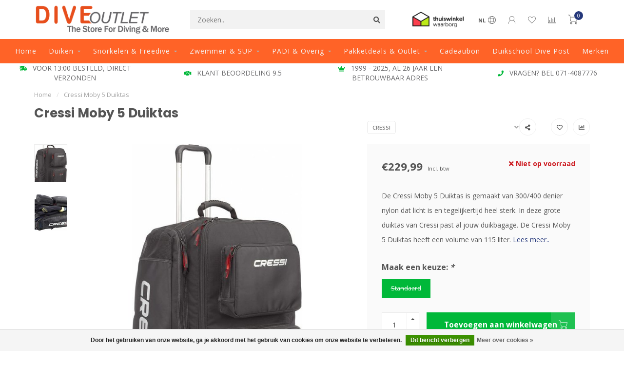

--- FILE ---
content_type: text/html;charset=utf-8
request_url: https://www.diveoutlet.nl/cressi-moby-5.html
body_size: 21034
content:
<!DOCTYPE html>
<html lang="nl">
  <head>
    
    <!--
        
        Theme Nova | v1.5.3.06122201_1_0
        Theme designed and created by Dyvelopment - We are true e-commerce heroes!
        
        For custom Lightspeed eCom work like custom design or development,
        please contact us at www.dyvelopment.com

          _____                  _                                  _   
         |  __ \                | |                                | |  
         | |  | |_   ___   _____| | ___  _ __  _ __ ___   ___ _ __ | |_ 
         | |  | | | | \ \ / / _ \ |/ _ \| '_ \| '_ ` _ \ / _ \ '_ \| __|
         | |__| | |_| |\ V /  __/ | (_) | |_) | | | | | |  __/ | | | |_ 
         |_____/ \__, | \_/ \___|_|\___/| .__/|_| |_| |_|\___|_| |_|\__|
                  __/ |                 | |                             
                 |___/                  |_|                             
    -->
    
    <meta charset="utf-8"/>
<!-- [START] 'blocks/head.rain' -->
<!--

  (c) 2008-2026 Lightspeed Netherlands B.V.
  http://www.lightspeedhq.com
  Generated: 21-01-2026 @ 16:58:51

-->
<link rel="canonical" href="https://www.diveoutlet.nl/cressi-moby-5.html"/>
<link rel="alternate" href="https://www.diveoutlet.nl/index.rss" type="application/rss+xml" title="Nieuwe producten"/>
<link href="https://cdn.webshopapp.com/assets/cookielaw.css?2025-02-20" rel="stylesheet" type="text/css"/>
<meta name="robots" content="noodp,noydir"/>
<meta name="google-site-verification" content="fQZ6-hmtM4G7eUwayzvR-t_HyiVoNlRb0yS964btWTA"/>
<meta property="og:url" content="https://www.diveoutlet.nl/cressi-moby-5.html?source=facebook"/>
<meta property="og:site_name" content="Diveoutlet"/>
<meta property="og:title" content="Cressi Moby 5 Duiktas"/>
<meta property="og:description" content="Bestel direct de Cressi Moby 5 Duiktas online of bezoek de grootste duikwinkel van Nederland! Duizenden producten, laagste prijzen en snelle levering."/>
<meta property="og:image" content="https://cdn.webshopapp.com/shops/265536/files/221525240/cressi-cressi-moby-5-duiktas.jpg"/>
<script>
(function(w,d,s,l,i){w[l]=w[l]||[];w[l].push({'gtm.start':
new Date().getTime(),event:'gtm.js'});var f=d.getElementsByTagName(s)[0],
j=d.createElement(s),dl=l!='dataLayer'?'&l='+l:'';j.async=true;j.src=
'https://www.googletagmanager.com/gtm.js?id='+i+dl;f.parentNode.insertBefore(j,f);
})(window,document,'script','dataLayer','GTM-MRZBKZ');
</script>
<script src="https://www.googletagmanager.com/gtag/js?id=AW-CONVERSION_ID"></script>
<script>
<script async src="https://widget.thuiswinkel.org/script.js?id=Nzc5LTQ="></script>
</script>
<!--[if lt IE 9]>
<script src="https://cdn.webshopapp.com/assets/html5shiv.js?2025-02-20"></script>
<![endif]-->
<!-- [END] 'blocks/head.rain' -->
    
        	  	              	    	    	    	    	    	         
        <title>Cressi Moby 5 Duiktas - Diveoutlet</title>
    
    <meta name="description" content="Bestel direct de Cressi Moby 5 Duiktas online of bezoek de grootste duikwinkel van Nederland! Duizenden producten, laagste prijzen en snelle levering." />
    <meta name="keywords" content="Cressi, Cressi, Moby, 5, Duiktas, duikwinkel,diveshop,duikmaterialen,duiken,snorklen,zwemmen" />
    
        
    <meta http-equiv="X-UA-Compatible" content="IE=edge">
    <meta name="viewport" content="width=device-width, initial-scale=1.0, maximum-scale=1.0, user-scalable=0">
    <meta name="apple-mobile-web-app-capable" content="yes">
    <meta name="apple-mobile-web-app-status-bar-style" content="black">
    
        	        
		<link rel="preconnect" href="https://cdn.webshopapp.com/">
		<link rel="preconnect" href="https://assets.webshopapp.com">	
    		<link rel="preconnect" href="https://fonts.googleapis.com">
		<link rel="preconnect" href="https://fonts.gstatic.com" crossorigin>
		<link rel="dns-prefetch" href="https://fonts.googleapis.com">
		<link rel="dns-prefetch" href="https://fonts.gstatic.com" crossorigin>
    		<link rel="dns-prefetch" href="https://cdn.webshopapp.com/">
		<link rel="dns-prefetch" href="https://assets.webshopapp.com">	

    <link rel="shortcut icon" href="https://cdn.webshopapp.com/shops/265536/themes/153089/v/509762/assets/favicon.ico?20210204224636" type="image/x-icon" />
    <script src="https://cdn.webshopapp.com/shops/265536/themes/153089/assets/jquery-1-12-4-min.js?2026010717452720210101142711"></script>
    
    <script>!navigator.userAgent.match('MSIE 10.0;') || document.write('<script src="https://cdn.webshopapp.com/shops/265536/themes/153089/assets/proto-polyfill.js?2026010717452720210101142711">\x3C/script>')</script>
    <script>if(navigator.userAgent.indexOf("MSIE ") > -1 || navigator.userAgent.indexOf("Trident/") > -1) { document.write('<script src="https://cdn.webshopapp.com/shops/265536/themes/153089/assets/intersection-observer-polyfill.js?2026010717452720210101142711">\x3C/script>') }</script>
    
        <link href="//fonts.googleapis.com/css?family=Open%20Sans:400,300,600,700|Poppins:300,400,600,700&amp;display=swap" rel="preload" as="style">
    <link href="//fonts.googleapis.com/css?family=Open%20Sans:400,300,600,700|Poppins:300,400,600,700&amp;display=swap" rel="stylesheet">
        
    <link rel="preload" href="https://cdn.webshopapp.com/shops/265536/themes/153089/assets/fontawesome-5-min.css?2026010717452720210101142711" as="style">
    <link rel="stylesheet" href="https://cdn.webshopapp.com/shops/265536/themes/153089/assets/fontawesome-5-min.css?2026010717452720210101142711">
    
    <link rel="preload" href="https://cdn.webshopapp.com/shops/265536/themes/153089/assets/bootstrap-min.css?2026010717452720210101142711" as="style">
    <link rel="stylesheet" href="https://cdn.webshopapp.com/shops/265536/themes/153089/assets/bootstrap-min.css?2026010717452720210101142711">
    
    <link rel="preload" as="script" href="https://cdn.webshopapp.com/assets/gui.js?2025-02-20">
    <script src="https://cdn.webshopapp.com/assets/gui.js?2025-02-20"></script>
    
    <link rel="preload" as="script" href="https://cdn.webshopapp.com/assets/gui-responsive-2-0.js?2025-02-20">
    <script src="https://cdn.webshopapp.com/assets/gui-responsive-2-0.js?2025-02-20"></script>
    
        <link rel="stylesheet" href="https://cdn.webshopapp.com/shops/265536/themes/153089/assets/fancybox-3-5-7-min.css?2026010717452720210101142711" />
        
    <link rel="preload" href="https://cdn.webshopapp.com/shops/265536/themes/153089/assets/style.css?2026010717452720210101142711" as="style">
    <link rel="stylesheet" href="https://cdn.webshopapp.com/shops/265536/themes/153089/assets/style.css?2026010717452720210101142711" />
    
    <!-- User defined styles -->
    <link rel="preload" href="https://cdn.webshopapp.com/shops/265536/themes/153089/assets/settings.css?2026010717452720210101142711" as="style">
    <link rel="preload" href="https://cdn.webshopapp.com/shops/265536/themes/153089/assets/custom.css?2026010717452720210101142711" as="style">
    <link rel="stylesheet" href="https://cdn.webshopapp.com/shops/265536/themes/153089/assets/settings.css?2026010717452720210101142711" />
    <link rel="stylesheet" href="https://cdn.webshopapp.com/shops/265536/themes/153089/assets/custom.css?2026010717452720210101142711" />
    
    <script>
   var productStorage = {};
   var theme = {};

  </script>    
    <link type="preload" src="https://cdn.webshopapp.com/shops/265536/themes/153089/assets/countdown-min.js?2026010717452720210101142711" as="script">
    <link type="preload" src="https://cdn.webshopapp.com/shops/265536/themes/153089/assets/swiper-4-min.js?2026010717452720210101142711" as="script">
    <link type="preload" src="https://cdn.webshopapp.com/shops/265536/themes/153089/assets/swiper-453.js?2026010717452720210101142711" as="script">
    <link type="preload" src="https://cdn.webshopapp.com/shops/265536/themes/153089/assets/global.js?2026010717452720210101142711" as="script">
    
            
      </head>
  <body class="layout-custom">
    <div class="body-content"><div class="overlay"><i class="fa fa-times"></i></div><header><div id="header-holder"><div class="container"><div id="header-content"><div class="header-left"><div class="categories-button small scroll scroll-nav hidden-sm hidden-xs hidden-xxs"><div class="nav-icon"><div class="bar1"></div><div class="bar3"></div><span>Menu</span></div></div><div id="mobilenav" class="categories-button small mobile visible-sm visible-xs visible-xxs"><div class="nav-icon"><div class="bar1"></div><div class="bar3"></div></div><span>Menu</span></div><span id="mobilesearch" class="visible-xxs visible-xs visible-sm"><a href="https://www.diveoutlet.nl/"><i class="fa fa-search" aria-hidden="true"></i></a></span><a href="https://www.diveoutlet.nl/" class="logo hidden-sm hidden-xs hidden-xxs"><img class="logo" src="https://cdn.webshopapp.com/shops/265536/themes/153089/v/2526435/assets/logo.png?20250102113436" alt="Diveoutlet, de online duikwinkel voor snorkelen,  duiken, freediven, zwemmen en meer"></a></div><div class="header-center"><div class="search hidden-sm hidden-xs hidden-xxs"><form action="https://www.diveoutlet.nl/search/" class="searchform" method="get"><div class="search-holder"><input type="text" class="searchbox" name="q" placeholder="Zoeken.." autocomplete="off"><i class="fa fa-search" aria-hidden="true"></i><i class="fa fa-times clearsearch" aria-hidden="true"></i></div></form><div class="searchcontent hidden-xs hidden-xxs"><div class="searchresults"></div><div class="more"><a href="#" class="search-viewall">Bekijk alle resultaten <span>(0)</span></a></div><div class="noresults">Geen producten gevonden</div></div></div><a href="https://www.diveoutlet.nl/" class="hidden-lg hidden-md hidden-xs hidden-xxs"><img class="logo" src="https://cdn.webshopapp.com/shops/265536/themes/153089/v/2526435/assets/logo.png?20250102113436" alt="Diveoutlet, de online duikwinkel voor snorkelen,  duiken, freediven, zwemmen en meer"></a><a href="https://www.diveoutlet.nl/" class="visible-xxs visible-xs"><img class="logo" src="https://cdn.webshopapp.com/shops/265536/themes/153089/v/2526571/assets/logo-mobile.png?20250102113501" alt="Diveoutlet, de online duikwinkel voor snorkelen,  duiken, freediven, zwemmen en meer"></a></div><div class="header-hallmark hidden-xs hidden-xxs hidden-sm"><a href="https://www.thuiswinkel.org/leden/diveoutlet/certificaat/" target="_blank"><img src="https://cdn.webshopapp.com/shops/265536/themes/153089/assets/thuiswinkel-color.png?2026010717452720210101142711" alt="" class="thuiswinkel-color"></a></div><div class="header-right text-right"><div class="user-actions hidden-sm hidden-xs hidden-xxs"><a href="#" class="header-link" data-fancy="fancy-locale-holder" data-fancy-type="flyout" data-tooltip title="Taal & Valuta" data-placement="bottom"><span class="current-lang">NL</span><i class="nova-icon nova-icon-globe"></i></a><a href="https://www.diveoutlet.nl/account/" class="account header-link" data-fancy="fancy-account-holder" data-tooltip title="Mijn account" data-placement="bottom"><!-- <img src="https://cdn.webshopapp.com/shops/265536/themes/153089/assets/icon-user.svg?2026010717452720210101142711" alt="My account" class="icon"> --><i class="nova-icon nova-icon-user"></i></a><a href="https://www.diveoutlet.nl/account/wishlist/" class="header-link" data-tooltip title="Verlanglijst" data-placement="bottom" data-fancy="fancy-account-holder"><i class="nova-icon nova-icon-heart"></i></a><a href="" class="header-link compare" data-fancy="fancy-compare-holder" data-fancy-type="flyout" data-tooltip title="Vergelijk" data-placement="bottom"><i class="nova-icon nova-icon-chart"></i></a><div class="fancy-box flyout fancy-compare-holder"><div class="fancy-compare"><div class="row"><div class="col-md-12"><h4>Vergelijk producten</h4></div><div class="col-md-12"><p>U heeft nog geen producten toegevoegd.</p></div></div></div></div><div class="fancy-box flyout fancy-locale-holder"><div class="fancy-locale"><div class=""><label for="">Kies uw taal</label><div class="flex-container middle"><div class="flex-col"><span class="flags nl"></span></div><div class="flex-col flex-grow-1"><select id="" class="fancy-select" onchange="document.location=this.options[this.selectedIndex].getAttribute('data-url')"><option lang="nl" title="Nederlands" data-url="https://www.diveoutlet.nl/go/product/78263765" selected="selected">Nederlands</option></select></div></div></div><div class="margin-top-half"><label for="">Kies uw valuta</label><div class="flex-container middle"><div class="flex-col"><span><strong>€</strong></span></div><div class="flex-col flex-grow-1"><select id="" class="fancy-select" onchange="document.location=this.options[this.selectedIndex].getAttribute('data-url')"><option data-url="https://www.diveoutlet.nl/session/currency/eur/" selected="selected">EUR</option></select></div></div></div></div></div></div><a href="https://www.diveoutlet.nl/cart/" class="cart header-link" data-fancy="fancy-cart-holder"><div class="cart-icon"><i class="nova-icon nova-icon-shopping-cart"></i><span id="qty" class="highlight-bg cart-total-qty shopping-cart">0</span></div></a></div></div></div></div><div class="cf"></div><div class="subnav-dimmed"></div><div class="   hidden-xxs hidden-xs hidden-sm" id="navbar"><div class="container boxed-subnav"><div class="row"><div class="col-md-12"><nav><ul class="megamenu"><li class="hidden-sm hidden-xs hidden-xxs"><a href="https://www.diveoutlet.nl/">Home</a></li><li><a href="https://www.diveoutlet.nl/duiken/" class="dropdown">Duiken</a><ul class="sub1 megamenu"><li><div class="container"><div class="row"><div class="col-md-12 maxheight"><div class="row"><div class="col-md-3 sub-holder"><h4><a href="https://www.diveoutlet.nl/duiken/duikapparatuur/">Duikapparatuur</a></h4><ul class="sub2"><li><a href="https://www.diveoutlet.nl/duiken/duikapparatuur/ademautomaat/">Ademautomaat</a></li><li><a href="https://www.diveoutlet.nl/duiken/duikapparatuur/duikcomputer/">Duikcomputer</a></li><li><a href="https://www.diveoutlet.nl/duiken/duikapparatuur/trimvest/">Trimvest</a></li><li><a href="https://www.diveoutlet.nl/duiken/duikapparatuur/duikconsole/">Duikconsole</a></li><li><a href="https://www.diveoutlet.nl/duiken/duikapparatuur/duikhorloge/">Duikhorloge</a></li><li><a href="https://www.diveoutlet.nl/duiken/duikapparatuur/duiklamp/">Duiklamp</a></li><li><a href="https://www.diveoutlet.nl/duiken/duikapparatuur/duikcilinder/">Duikcilinder</a></li><li><a href="https://www.diveoutlet.nl/duiken/duikapparatuur/xtreme-slangen/">Xtreme slangen</a></li><li><a href="https://www.diveoutlet.nl/duiken/duikapparatuur/onderwaterscooter/">Onderwaterscooter</a></li><li><a href="https://www.diveoutlet.nl/duiken/duikapparatuur/oceanreef-volgelaatsmasker/">Oceanreef Volgelaatsmasker</a></li></ul></div><div class="col-md-3 sub-holder"><h4><a href="https://www.diveoutlet.nl/duiken/duikmateriaal/">Duikmateriaal</a></h4><ul class="sub2"><li><a href="https://www.diveoutlet.nl/duiken/duikmateriaal/duikbril/">Duikbril</a></li><li><a href="https://www.diveoutlet.nl/duiken/duikmateriaal/duikbril-op-sterkte/">Duikbril op sterkte</a></li><li><a href="https://www.diveoutlet.nl/duiken/duikmateriaal/snorkel/">Snorkel</a></li><li><a href="https://www.diveoutlet.nl/duiken/duikmateriaal/open-hiel-vinnen/">Open hiel vinnen</a></li><li><a href="https://www.diveoutlet.nl/duiken/duikmateriaal/gesloten-hiel-vinnen/">Gesloten hiel vinnen</a></li><li><a href="https://www.diveoutlet.nl/duiken/duikmateriaal/duikboei-en-reel/">Duikboei en reel</a></li><li><a href="https://www.diveoutlet.nl/duiken/duikmateriaal/lood-en-loodgordel/">Lood en loodgordel</a></li><li><a href="https://www.diveoutlet.nl/duiken/duikmateriaal/duikmes/">Duikmes</a></li><li><a href="https://www.diveoutlet.nl/duiken/duikmateriaal/duiktas/">Duiktas</a></li><li><a href="https://www.diveoutlet.nl/duiken/duikmateriaal/onderhoud/">Onderhoud</a></li><li><a href="https://www.diveoutlet.nl/duiken/duikmateriaal/duik-accessoires/">Duik Accessoires</a></li></ul></div><div class="col-md-3 sub-holder"><h4><a href="https://www.diveoutlet.nl/duiken/duikkleding/">Duikkleding</a></h4><ul class="sub2"><li><a href="https://www.diveoutlet.nl/duiken/duikkleding/shorty/">Shorty</a></li><li><a href="https://www.diveoutlet.nl/duiken/duikkleding/3mm-natpak/">3mm Natpak</a></li><li><a href="https://www.diveoutlet.nl/duiken/duikkleding/5mm-natpak/">5mm Natpak</a></li><li><a href="https://www.diveoutlet.nl/duiken/duikkleding/7mm-natpak/">7mm Natpak</a></li><li><a href="https://www.diveoutlet.nl/duiken/duikkleding/sharkskin/">Sharkskin</a></li><li><a href="https://www.diveoutlet.nl/duiken/duikkleding/neopreen-shirt-broek/">Neopreen shirt &amp; broek</a></li><li><a href="https://www.diveoutlet.nl/duiken/duikkleding/droogpak/">Droogpak</a></li><li><a href="https://www.diveoutlet.nl/duiken/duikkleding/onderpak/">Onderpak</a></li><li><a href="https://www.diveoutlet.nl/duiken/duikkleding/heated-vest/">Heated vest</a></li><li><a href="https://www.diveoutlet.nl/duiken/duikkleding/rash-guard/">Rash Guard</a></li><li><a href="https://www.diveoutlet.nl/duiken/duikkleding/duikhandschoen/">Duikhandschoen</a></li><li><a href="https://www.diveoutlet.nl/duiken/duikkleding/duikschoen/">Duikschoen</a></li><li><a href="https://www.diveoutlet.nl/duiken/duikkleding/duiksokken/">Duiksokken</a></li><li><a href="https://www.diveoutlet.nl/duiken/duikkleding/hood/">Hood</a></li></ul></div><div class="col-md-3 sub-holder"><h4><a href="https://www.diveoutlet.nl/duiken/tec-duiken/">TEC duiken</a></h4><ul class="sub2"><li><a href="https://www.diveoutlet.nl/duiken/tec-duiken/tec-vinnen/">TEC vinnen</a></li><li><a href="https://www.diveoutlet.nl/duiken/tec-duiken/tec-ademautomaat/">TEC Ademautomaat</a></li><li><a href="https://www.diveoutlet.nl/duiken/tec-duiken/tec-cilinder/">TEC Cilinder</a></li><li><a href="https://www.diveoutlet.nl/duiken/tec-duiken/sidemount/">Sidemount</a></li><li><a href="https://www.diveoutlet.nl/duiken/tec-duiken/wing/">Wing</a></li><li><a href="https://www.diveoutlet.nl/duiken/tec-duiken/tec-accessoires/">TEC Accessoires</a></li></ul></div><div class="cf"></div></div></div></div></div></li></ul></li><li><a href="https://www.diveoutlet.nl/snorkelen-freedive/" class="dropdown">Snorkelen &amp; Freedive</a><ul class="sub1 megamenu"><li><div class="container"><div class="row"><div class="col-md-12 maxheight"><div class="row"><div class="col-md-3 sub-holder"><h4><a href="https://www.diveoutlet.nl/snorkelen-freedive/snorkelmateriaal/">Snorkelmateriaal</a></h4><ul class="sub2"><li><a href="https://www.diveoutlet.nl/snorkelen-freedive/snorkelmateriaal/snorkelset/">Snorkelset</a></li><li><a href="https://www.diveoutlet.nl/snorkelen-freedive/snorkelmateriaal/snorkelmasker/">Snorkelmasker</a></li><li><a href="https://www.diveoutlet.nl/snorkelen-freedive/snorkelmateriaal/snorkelset-met-vinnen/">Snorkelset met vinnen</a></li><li><a href="https://www.diveoutlet.nl/snorkelen-freedive/snorkelmateriaal/snorkelset-op-sterkte/">Snorkelset op sterkte</a></li><li><a href="https://www.diveoutlet.nl/snorkelen-freedive/snorkelmateriaal/snorkel-vinnen/">Snorkel Vinnen</a></li></ul></div><div class="col-md-3 sub-holder"><h4><a href="https://www.diveoutlet.nl/snorkelen-freedive/snorkelkleding/">Snorkelkleding</a></h4><ul class="sub2"><li><a href="https://www.diveoutlet.nl/snorkelen-freedive/snorkelkleding/rash-guard/">Rash Guard</a></li><li><a href="https://www.diveoutlet.nl/snorkelen-freedive/snorkelkleding/shorty/">Shorty</a></li><li><a href="https://www.diveoutlet.nl/snorkelen-freedive/snorkelkleding/waterschoen/">Waterschoen</a></li></ul></div><div class="col-md-3 sub-holder"><h4><a href="https://www.diveoutlet.nl/snorkelen-freedive/snorkeltas-overig/">Snorkeltas &amp; overig</a></h4><ul class="sub2"><li><a href="https://www.diveoutlet.nl/snorkelen-freedive/snorkeltas-overig/snorkelvest/">Snorkelvest</a></li><li><a href="https://www.diveoutlet.nl/snorkelen-freedive/snorkeltas-overig/snorkeltas/">Snorkeltas</a></li><li><a href="https://www.diveoutlet.nl/snorkelen-freedive/snorkeltas-overig/drybag/">Drybag</a></li><li><a href="https://www.diveoutlet.nl/snorkelen-freedive/snorkeltas-overig/speelgoed/">Speelgoed</a></li><li><a href="https://www.diveoutlet.nl/snorkelen-freedive/snorkeltas-overig/zonnebril/">Zonnebril</a></li><li><a href="https://www.diveoutlet.nl/snorkelen-freedive/snorkeltas-overig/zonnebrand/">Zonnebrand</a></li><li><a href="https://www.diveoutlet.nl/snorkelen-freedive/snorkeltas-overig/snorkelaccessoires/">Snorkelaccessoires</a></li></ul></div><div class="col-md-3 sub-holder"><h4><a href="https://www.diveoutlet.nl/snorkelen-freedive/freediven/">Freediven</a></h4><ul class="sub2"><li><a href="https://www.diveoutlet.nl/snorkelen-freedive/freediven/freedive-masker/">Freedive Masker</a></li><li><a href="https://www.diveoutlet.nl/snorkelen-freedive/freediven/freedive-snorkel/">Freedive Snorkel</a></li><li><a href="https://www.diveoutlet.nl/snorkelen-freedive/freediven/freedive-vinnen/">Freedive Vinnen</a></li><li><a href="https://www.diveoutlet.nl/snorkelen-freedive/freediven/freedive-kleding/">Freedive Kleding</a></li><li><a href="https://www.diveoutlet.nl/snorkelen-freedive/freediven/freedive-computer/">Freedive Computer</a></li><li><a href="https://www.diveoutlet.nl/snorkelen-freedive/freediven/freedive-tassen/">Freedive Tassen</a></li><li><a href="https://www.diveoutlet.nl/snorkelen-freedive/freediven/freedive-accessoires/">Freedive Accessoires</a></li></ul></div><div class="cf"></div></div></div></div></div></li></ul></li><li><a href="https://www.diveoutlet.nl/zwemmen-sup/" class="dropdown">Zwemmen &amp; SUP</a><ul class="sub1 megamenu"><li><div class="container"><div class="row"><div class="col-md-12 maxheight"><div class="row"><div class="col-md-3 sub-holder"><h4><a href="https://www.diveoutlet.nl/zwemmen-sup/zwemmateriaal/">Zwemmateriaal</a></h4><ul class="sub2"><li><a href="https://www.diveoutlet.nl/zwemmen-sup/zwemmateriaal/zwembril/">Zwembril</a></li><li><a href="https://www.diveoutlet.nl/zwemmen-sup/zwemmateriaal/zwembril-op-sterkte/">Zwembril op sterkte</a></li><li><a href="https://www.diveoutlet.nl/zwemmen-sup/zwemmateriaal/zwemtraining/">Zwemtraining</a></li><li><a href="https://www.diveoutlet.nl/zwemmen-sup/zwemmateriaal/badmuts/">Badmuts</a></li><li><a href="https://www.diveoutlet.nl/zwemmen-sup/zwemmateriaal/neus-oorpluggen/">Neus &amp; oorpluggen</a></li></ul></div><div class="col-md-3 sub-holder"><h4><a href="https://www.diveoutlet.nl/zwemmen-sup/zwemkleding/">Zwemkleding</a></h4><ul class="sub2"><li><a href="https://www.diveoutlet.nl/zwemmen-sup/zwemkleding/badpak/">Badpak</a></li><li><a href="https://www.diveoutlet.nl/zwemmen-sup/zwemkleding/zwembroek/">Zwembroek</a></li><li><a href="https://www.diveoutlet.nl/zwemmen-sup/zwemkleding/omkleed-poncho/">Omkleed Poncho</a></li><li><a href="https://www.diveoutlet.nl/zwemmen-sup/zwemkleding/handdoek/">Handdoek</a></li></ul></div><div class="col-md-3 sub-holder"><h4><a href="https://www.diveoutlet.nl/zwemmen-sup/open-water-zwemmen/">Open Water Zwemmen</a></h4><ul class="sub2"><li><a href="https://www.diveoutlet.nl/zwemmen-sup/open-water-zwemmen/zwempakken/">Zwempakken</a></li><li><a href="https://www.diveoutlet.nl/zwemmen-sup/open-water-zwemmen/zwemboei/">Zwemboei</a></li><li><a href="https://www.diveoutlet.nl/zwemmen-sup/open-water-zwemmen/kou-bescherming/">Kou bescherming</a></li></ul></div><div class="col-md-3 sub-holder"><h4><a href="https://www.diveoutlet.nl/zwemmen-sup/suppen/">Suppen</a></h4><ul class="sub2"><li><a href="https://www.diveoutlet.nl/zwemmen-sup/suppen/sup-board/">SUP Board</a></li><li><a href="https://www.diveoutlet.nl/zwemmen-sup/suppen/sup-peddel/">SUP Peddel</a></li><li><a href="https://www.diveoutlet.nl/zwemmen-sup/suppen/sup-kleding/">SUP Kleding</a></li><li><a href="https://www.diveoutlet.nl/zwemmen-sup/suppen/sup-accessoires/">SUP accessoires</a></li></ul></div><div class="cf"></div></div></div></div></div></li></ul></li><li><a href="https://www.diveoutlet.nl/padi-overig/" class="dropdown">PADI &amp; Overig</a><ul class="sub1 megamenu"><li><div class="container"><div class="row"><div class="col-md-12 maxheight"><div class="row"><div class="col-md-3 sub-holder"><h4><a href="https://www.diveoutlet.nl/padi-overig/padi/">PADI</a></h4><ul class="sub2"><li><a href="https://www.diveoutlet.nl/padi-overig/padi/open-water-diver/">Open Water Diver</a></li><li><a href="https://www.diveoutlet.nl/padi-overig/padi/advanced-specialty/">Advanced &amp; Specialty</a></li><li><a href="https://www.diveoutlet.nl/padi-overig/padi/rescue-efr/">Rescue &amp; EFR</a></li><li><a href="https://www.diveoutlet.nl/padi-overig/padi/divemaster-instructeur/">Divemaster &amp; Instructeur</a></li><li><a href="https://www.diveoutlet.nl/padi-overig/padi/tecrec/">TecRec</a></li><li><a href="https://www.diveoutlet.nl/padi-overig/padi/freedive/">Freedive</a></li><li><a href="https://www.diveoutlet.nl/padi-overig/padi/kinderduiken/">Kinderduiken</a></li><li><a href="https://www.diveoutlet.nl/padi-overig/padi/padi-materiaal/">PADI materiaal</a></li></ul></div><div class="col-md-3 sub-holder"><h4><a href="https://www.diveoutlet.nl/padi-overig/foto-video/">Foto/Video</a></h4><ul class="sub2"><li><a href="https://www.diveoutlet.nl/padi-overig/foto-video/cameras-en-sets/">Camera&#039;s en sets</a></li><li><a href="https://www.diveoutlet.nl/padi-overig/foto-video/lampen-en-flitsers/">Lampen en flitsers</a></li><li><a href="https://www.diveoutlet.nl/padi-overig/foto-video/accessoires/">Accessoires</a></li></ul></div><div class="col-md-3 sub-holder"><h4><a href="https://www.diveoutlet.nl/padi-overig/boeken-kado/">Boeken &amp; Kado</a></h4><ul class="sub2"><li><a href="https://www.diveoutlet.nl/padi-overig/boeken-kado/boeken/">Boeken</a></li><li><a href="https://www.diveoutlet.nl/padi-overig/boeken-kado/logboeken/">Logboeken</a></li><li><a href="https://www.diveoutlet.nl/padi-overig/boeken-kado/duikkado-en-duikgadgets/">Duikkado en duikgadgets</a></li><li><a href="https://www.diveoutlet.nl/padi-overig/boeken-kado/knuffels/">Knuffels</a></li></ul></div><div class="col-md-3 sub-holder"><h4><a href="https://www.diveoutlet.nl/padi-overig/overig/">Overig</a></h4><ul class="sub2"><li><a href="https://www.diveoutlet.nl/padi-overig/overig/beschermingsproducten/">Beschermingsproducten</a></li><li><a href="https://www.diveoutlet.nl/padi-overig/overig/schietsport/">Schietsport</a></li><li><a href="https://www.diveoutlet.nl/padi-overig/overig/prolan-producten/">Prolan producten</a></li></ul></div><div class="cf"></div></div></div></div></div></li></ul></li><li><a href="https://www.diveoutlet.nl/pakketdeals-outlet/" class="dropdown">Pakketdeals &amp; Outlet</a><ul class="sub1 megamenu"><li><div class="container"><div class="row"><div class="col-md-12 maxheight"><div class="row"><div class="col-md-3 sub-holder"><h4><a href="https://www.diveoutlet.nl/pakketdeals-outlet/losse-pakketdeal/">Losse pakketdeal</a></h4><ul class="sub2"><li><a href="https://www.diveoutlet.nl/pakketdeals-outlet/losse-pakketdeal/snorkel-pakket/">Snorkel pakket</a></li><li><a href="https://www.diveoutlet.nl/pakketdeals-outlet/losse-pakketdeal/neopreen-pakket/">Neopreen pakket</a></li><li><a href="https://www.diveoutlet.nl/pakketdeals-outlet/losse-pakketdeal/ademautomaat-set/">Ademautomaat set</a></li><li><a href="https://www.diveoutlet.nl/pakketdeals-outlet/losse-pakketdeal/trimvest-automaat/">Trimvest &amp; Automaat</a></li></ul></div><div class="col-md-3 sub-holder"><h4><a href="https://www.diveoutlet.nl/pakketdeals-outlet/complete-duikset/">Complete duikset</a></h4><ul class="sub2"><li><a href="https://www.diveoutlet.nl/pakketdeals-outlet/complete-duikset/vakantieduiker-set/">Vakantieduiker set</a></li><li><a href="https://www.diveoutlet.nl/pakketdeals-outlet/complete-duikset/nederland-duiker-set/">Nederland duiker set</a></li><li><a href="https://www.diveoutlet.nl/pakketdeals-outlet/complete-duikset/wing-sidemount-set/">Wing &amp; Sidemount set</a></li><li><a href="https://www.diveoutlet.nl/pakketdeals-outlet/complete-duikset/compact-bootduik-set/">Compact Bootduik set</a></li></ul></div><div class="col-md-3 sub-holder"><h4><a href="https://www.diveoutlet.nl/pakketdeals-outlet/outlet/">Outlet</a></h4></div><div class="col-md-3 sub-holder"><h4><a href="https://www.diveoutlet.nl/pakketdeals-outlet/nieuw-assortiment/">Nieuw assortiment</a></h4></div><div class="cf"></div></div></div></div></div></li></ul></li><li><a href="https://www.diveoutlet.nl/buy-gift-card/" >Cadeaubon</a></li><li><a href="https://www.divepost.nl/"  target="_blank">Duikschool Dive Post</a></li><li><a href="https://www.diveoutlet.nl/brands/">Merken</a></li></ul></nav></div></div></div></div><div class="subheader-holder"><div class="subheader"><div class="usps-slider-holder" style="width:100%;"><div class="swiper-container usps-header below-nav"><div class="swiper-wrapper"><div class="swiper-slide usp-block"><div><i class="fas fa-phone"></i>  VRAGEN? BEL 071-4087776
          </div></div><div class="swiper-slide usp-block"><div><i class="fas fa-shipping-fast"></i>  VOOR 13:00 BESTELD, DIRECT VERZONDEN
          </div></div><div class="swiper-slide usp-block"><div><i class="fas fa-handshake"></i> KLANT BEOORDELING 9.5
          </div></div><div class="swiper-slide usp-block"><div><i class="fas fa-crown"></i> 1999 - 2025, AL 26 JAAR EEN BETROUWBAAR ADRES
          </div></div></div></div></div></div></div></header><div class="breadcrumbs"><div class="container"><div class="row"><div class="col-md-12"><a href="https://www.diveoutlet.nl/" title="Home">Home</a><span><span class="seperator">/</span><a href="https://www.diveoutlet.nl/cressi-moby-5.html"><span>Cressi Moby 5 Duiktas</span></a></span></div></div></div></div><div class="sizechart-holder"><div class="x"></div><div class="sizechart-content-holder"><h1 class="sizechart-title"></h1><div class="sizechart-content"></div></div></div><div class="addtocart-sticky"><div class="container"><div class="flex-container marginless middle"><img src="https://cdn.webshopapp.com/shops/265536/files/221525240/42x42x2/image.jpg" alt="" class="max-size"><h5 class="title hidden-xs hidden-xxs">Cressi Moby 5 Duiktas</h5><div class="sticky-price"><span class="price">€229,99</span></div><a href="https://www.diveoutlet.nl/cart/add/154942811/" class="button quick-cart smaall-button" data-title="Cressi Moby 5 Duiktas" data-price="€229,99" data-variant="" data-image="https://cdn.webshopapp.com/shops/265536/files/221525240/650x750x2/image.jpg">Toevoegen aan winkelwagen</a><a href="https://www.diveoutlet.nl/account/wishlistAdd/78263765/?variant_id=154942811" class="button lined sticky-wishlist hidden-xs hidden-xxs" data-tooltip data-original-title="Aan verlanglijst toevoegen" data-placement="bottom"><i class="nova-icon nova-icon-heart"></i></a></div></div></div><div class="container productpage"><div class="row"><div class="col-md-12"><div class="product-title hidden-xxs hidden-xs hidden-sm"><div class=""><h1 class="">Cressi Moby 5 Duiktas </h1></div><div class="row"><div class="col-md-7"><div class="title-appendix"></div></div><div class="col-md-5"><div class="title-appendix"><a href="https://www.diveoutlet.nl/brands/cressi/" class="brand-button rounded margin-right-10">Cressi</a><div class="wishlist text-right"><a href="https://www.diveoutlet.nl/account/wishlistAdd/78263765/?variant_id=154942811" class="margin-right-10" data-tooltip title="Aan verlanglijst toevoegen"><i class="far fa-heart"></i></a><a href="https://www.diveoutlet.nl/compare/add/154942811/" class="compare" data-tooltip title="Toevoegen om te vergelijken" data-compare="154942811"><i class="fas fa-chart-bar"></i></a></div><div class="share dropdown-holder"><a href="#" class="share-toggle" data-toggle="dropdown" data-tooltip title="Deel dit product"><i class="fa fa-share-alt"></i></a><div class="content dropdown-content dropdown-right"><a onclick="return !window.open(this.href,'Cressi Moby 5 Duiktas', 'width=500,height=500')" target="_blank" href="https://www.facebook.com/sharer/sharer.php?u=https%3A%2F%2Fwww.diveoutlet.nl%2Fcressi-moby-5.html" class="facebook"><i class="fab fa-facebook-square"></i></a><a onclick="return !window.open(this.href,'Cressi Moby 5 Duiktas', 'width=500,height=500')" target="_blank" href="https://twitter.com/home?status=cressi-moby-5.html" class="twitter"><i class="fab fa-twitter-square"></i></a><a onclick="return !window.open(this.href,'Cressi Moby 5 Duiktas', 'width=500,height=500')" target="_blank" href="https://pinterest.com/pin/create/button/?url=https://www.diveoutlet.nl/cressi-moby-5.html&media=https://cdn.webshopapp.com/shops/265536/files/221525240/image.jpg&description=De%20Cressi%20Moby%205%20Duiktas%20is%20gemaakt%20van%20300%2F400%20denier%20nylon%20dat%20licht%20is%20en%20tegelijkertijd%20heel%20sterk.%20In%20deze%20grote%20duiktas%20van%20Cressi%20past%20al%20jouw%20duikbagage.%20De%20Cressi%20Moby%205%20Duiktas%20heeft%20een%20volume%20van%20115%20liter." class="pinterest"><i class="fab fa-pinterest-square"></i></a></div></div></div></div></div></div></div></div><div class="content-box"><div class="row"><div class="col-md-1 hidden-sm hidden-xs hidden-xxs thumbs-holder vertical"><div class="thumbs vertical" style="margin-top:0;"><div class="swiper-container swiper-container-vert swiper-productthumbs" style="height:100%; width:100%;"><div class="swiper-wrapper"><div class="swiper-slide swiper-slide-vert active"><img src="https://cdn.webshopapp.com/shops/265536/files/221525240/65x75x1/cressi-moby-5-duiktas.jpg" alt="" class="img-responsive"></div><div class="swiper-slide swiper-slide-vert"><img src="https://cdn.webshopapp.com/shops/265536/files/221525246/65x75x1/cressi-moby-5-duiktas.jpg" alt="" class="img-responsive"></div></div></div></div></div><div class="col-sm-6 productpage-left"><div class="row"><div class="col-md-12"><div class="product-image-holder" id="holder"><div class="swiper-container swiper-productimage product-image"><div class="swiper-wrapper"><div class="swiper-slide zoom" data-src="https://cdn.webshopapp.com/shops/265536/files/221525240/cressi-moby-5-duiktas.jpg" data-fancybox="product-images"><img height="750" width="650" src="https://cdn.webshopapp.com/shops/265536/files/221525240/650x750x2/cressi-moby-5-duiktas.jpg" class="img-responsive" data-src-zoom="https://cdn.webshopapp.com/shops/265536/files/221525240/cressi-moby-5-duiktas.jpg" alt="Cressi Moby 5 Duiktas"></div><div class="swiper-slide zoom" data-src="https://cdn.webshopapp.com/shops/265536/files/221525246/cressi-moby-5-duiktas.jpg" data-fancybox="product-images"><img data-src="https://cdn.webshopapp.com/shops/265536/files/221525246/650x750x2/cressi-moby-5-duiktas.jpg" class="swiper-lazy img-responsive" data-src-zoom="https://cdn.webshopapp.com/shops/265536/files/221525246/cressi-moby-5-duiktas.jpg" alt="Cressi Moby 5 Duiktas"></div></div></div><a href="https://www.diveoutlet.nl/account/wishlistAdd/78263765/?variant_id=154942811" class="mobile-wishlist visible-sm visible-xs visible-xxs"><i class="nova-icon nova-icon-heart"></i></a></div><div class="swiper-pagination swiper-pagination-image hidden-md hidden-lg"></div></div></div></div><div class="col-md-5 col-sm-6 productpage-right"><div class="row visible-xxs visible-xs visible-sm"><div class="col-md-12"><div class="mobile-pre-title"><a href="https://www.diveoutlet.nl/brands/cressi/" class="brand-button rounded margin-right-10">Cressi</a></div><div class="mobile-title"><h4>Cressi Moby 5 Duiktas</h4></div></div></div><!-- start offer wrapper --><div class="offer-holder"><div class="row "><div class="col-md-12"><div class="product-price"><div class="row"><div class="col-xs-6"><span class="price margin-right-10">€229,99</span><span class="price-strict">Incl. btw</span></div><div class="col-xs-6 text-right"><div class="stock"><div class="out-of-stock"><i class="fa fa-times"></i> Niet op voorraad</div></div></div></div></div></div></div><div class="row rowmargin"><div class="col-md-12"><div class="product-description"><p>
              De Cressi Moby 5 Duiktas is gemaakt van 300/400 denier nylon dat licht is en tegelijkertijd heel sterk. In deze grote duiktas van Cressi past al jouw duikbagage. De Cressi Moby 5 Duiktas heeft een volume van 115 liter.
                            <a href="#information" data-scrollview-id="information" data-scrollview-offset="190">Lees meer..</a></p></div></div></div><form action="https://www.diveoutlet.nl/cart/add/154942811/" id="product_configure_form" method="post"><div class="row margin-top"><div class="col-md-12"><div class="productform variant-blocks"><input type="hidden" name="bundle_id" id="product_configure_bundle_id" value=""><div class="product-configure"><div class="product-configure-variants"  aria-label="Select an option of the product. This will reload the page to show the new option." role="region"><label for="product_configure_variants">Maak een keuze: <em aria-hidden="true">*</em></label><select name="variant" id="product_configure_variants" onchange="document.getElementById('product_configure_form').action = 'https://www.diveoutlet.nl/product/variants/78263765/'; document.getElementById('product_configure_form').submit();" aria-required="true"><option value="154942811" selected="selected">Standaard - €229,99</option></select><div class="product-configure-clear"></div></div></div></div></div></div><div class="row"><div class="col-md-12 rowmargin"><div class="addtocart-holder"><div class="qty"><input type="text" name="quantity" class="quantity qty-fast" value="1"><span class="qtyadd"><i class="fa fa-caret-up"></i></span><span class="qtyminus"><i class="fa fa-caret-down"></i></span></div><div class="addtocart"><button type="submit" name="addtocart" class="btn-addtocart quick-cart button button-cta" data-vid="154942811" data-title="Cressi Moby 5 Duiktas" data-variant="" data-price="€229,99" data-image="https://cdn.webshopapp.com/shops/265536/files/221525240/650x750x2/image.jpg">
                Toevoegen aan winkelwagen <span class="icon-holder"><i class="nova-icon nova-icon-shopping-cart"></i></span></button></div></div></div></div></form></div><!-- end offer wrapper --><div class="flex-container middle margin-top-half"><div class="flex-col flex-grow-1"><div class="product-deliverytime"><div class="deliverytime-icon"><svg version="1.1" id="truck-icon" xmlns="http://www.w3.org/2000/svg" xmlns:xlink="http://www.w3.org/1999/xlink" x="0px" y="0px"
	 viewBox="0 0 512 512" width="36" xml:space="preserve"><g><g><path d="M476.158,231.363l-13.259-53.035c3.625-0.77,6.345-3.986,6.345-7.839v-8.551c0-18.566-15.105-33.67-33.67-33.67h-60.392
			V110.63c0-9.136-7.432-16.568-16.568-16.568H50.772c-9.136,0-16.568,7.432-16.568,16.568V256c0,4.427,3.589,8.017,8.017,8.017
			c4.427,0,8.017-3.589,8.017-8.017V110.63c0-0.295,0.239-0.534,0.534-0.534h307.841c0.295,0,0.534,0.239,0.534,0.534v145.372
			c0,4.427,3.589,8.017,8.017,8.017c4.427,0,8.017-3.589,8.017-8.017v-9.088h94.569c0.008,0,0.014,0.002,0.021,0.002
			c0.008,0,0.015-0.001,0.022-0.001c11.637,0.008,21.518,7.646,24.912,18.171h-24.928c-4.427,0-8.017,3.589-8.017,8.017v17.102
			c0,13.851,11.268,25.119,25.119,25.119h9.086v35.273h-20.962c-6.886-19.883-25.787-34.205-47.982-34.205
			s-41.097,14.322-47.982,34.205h-3.86v-60.393c0-4.427-3.589-8.017-8.017-8.017c-4.427,0-8.017,3.589-8.017,8.017v60.391H192.817
			c-6.886-19.883-25.787-34.205-47.982-34.205s-41.097,14.322-47.982,34.205H50.772c-0.295,0-0.534-0.239-0.534-0.534v-17.637
			h34.739c4.427,0,8.017-3.589,8.017-8.017s-3.589-8.017-8.017-8.017H8.017c-4.427,0-8.017,3.589-8.017,8.017
			s3.589,8.017,8.017,8.017h26.188v17.637c0,9.136,7.432,16.568,16.568,16.568h43.304c-0.002,0.178-0.014,0.355-0.014,0.534
			c0,27.996,22.777,50.772,50.772,50.772s50.772-22.776,50.772-50.772c0-0.18-0.012-0.356-0.014-0.534h180.67
			c-0.002,0.178-0.014,0.355-0.014,0.534c0,27.996,22.777,50.772,50.772,50.772c27.995,0,50.772-22.776,50.772-50.772
			c0-0.18-0.012-0.356-0.014-0.534h26.203c4.427,0,8.017-3.589,8.017-8.017v-85.511C512,251.989,496.423,234.448,476.158,231.363z
			 M375.182,144.301h60.392c9.725,0,17.637,7.912,17.637,17.637v0.534h-78.029V144.301z M375.182,230.881v-52.376h71.235
			l13.094,52.376H375.182z M144.835,401.904c-19.155,0-34.739-15.583-34.739-34.739s15.584-34.739,34.739-34.739
			c19.155,0,34.739,15.583,34.739,34.739S163.99,401.904,144.835,401.904z M427.023,401.904c-19.155,0-34.739-15.583-34.739-34.739
			s15.584-34.739,34.739-34.739c19.155,0,34.739,15.583,34.739,34.739S446.178,401.904,427.023,401.904z M495.967,299.29h-9.086
			c-5.01,0-9.086-4.076-9.086-9.086v-9.086h18.171V299.29z"/></g></g><g><g><path d="M144.835,350.597c-9.136,0-16.568,7.432-16.568,16.568c0,9.136,7.432,16.568,16.568,16.568
			c9.136,0,16.568-7.432,16.568-16.568C161.403,358.029,153.971,350.597,144.835,350.597z"/></g></g><g><g><path d="M427.023,350.597c-9.136,0-16.568,7.432-16.568,16.568c0,9.136,7.432,16.568,16.568,16.568
			c9.136,0,16.568-7.432,16.568-16.568C443.591,358.029,436.159,350.597,427.023,350.597z"/></g></g><g><g><path d="M332.96,316.393H213.244c-4.427,0-8.017,3.589-8.017,8.017s3.589,8.017,8.017,8.017H332.96
			c4.427,0,8.017-3.589,8.017-8.017S337.388,316.393,332.96,316.393z"/></g></g><g><g><path d="M127.733,282.188H25.119c-4.427,0-8.017,3.589-8.017,8.017s3.589,8.017,8.017,8.017h102.614
			c4.427,0,8.017-3.589,8.017-8.017S132.16,282.188,127.733,282.188z"/></g></g><g><g><path d="M278.771,173.37c-3.13-3.13-8.207-3.13-11.337,0.001l-71.292,71.291l-37.087-37.087c-3.131-3.131-8.207-3.131-11.337,0
			c-3.131,3.131-3.131,8.206,0,11.337l42.756,42.756c1.565,1.566,3.617,2.348,5.668,2.348s4.104-0.782,5.668-2.348l76.96-76.96
			C281.901,181.576,281.901,176.501,278.771,173.37z"/></g></g><g></g><g></g><g></g><g></g><g></g><g></g><g></g><g></g><g></g><g></g><g></g><g></g><g></g><g></g><g></g></svg></div><div class="deliverytime-content">
                        	Niet meer leverbaar
                      </div></div></div></div><div class="row rowmargin"><div class="col-md-12"><div class="productpage-usps"><ul><li><i class="fas fa-phone"></i><h4>VRAGEN?</h4> bel 071-4087776</li><li><i class="fas fa-shipping-fast"></i><h4>VOOR 13:00 UUR BESTELD</h4> Dezelfde dag verzonden</li><li class="seperator"></li><li><i class="fas fa-handshake"></i><h4>THUISWINKEL WAARBORG</h4> Al 9 jaar gecertificeerd!</li><li><i class="fas fa-crown"></i><h4>25 YEARS OF EXCELLENCE</h4> 1999 - 2024</li></ul></div></div></div></div></div><div class="row margin-top-50 product-details"><div class="col-md-7 info-left"><!--<div class="product-details-nav hidden-xxs hidden-xs hidden-sm"><a href="#information" class="button-txt" data-scrollview-id="information" data-scrollview-offset="190">Beschrijving</a><a href="#specifications" class="button-txt" data-scrollview-id="specifications" data-scrollview-offset="150">Specificaties</a><a href="#reviews" class="button-txt" data-scrollview-id="reviews" data-scrollview-offset="150">Klant beoordelingen</a></div>--><div class="product-info active" id="information"><h4 class="block-title ">
		      Productomschrijving
    		</h4><div class="content block-content active"><h1>Cressi Moby 5 Duiktas</h1><p>De Cressi Moby 5 Duiktas is gemaakt van 300/400 denier nylon dat licht is en tegelijkertijd heel sterk. De duiktas heeft aan de voorkant twee grote zakken met ritssluitingen. In deze grote duiktas van Cressi past al jouw duikbagage. Twee aparte zijvakken ideaal voor de vinnen. En een kleine bovenste zak met adreslabel. De versterkte trekhandgreep is telescopisch en volledig intrekbaar. De wielen hebben een grote diameter en kunnen worden verwijderd en eenvoudig worden vervangen. Er zijn twee handvatten: een versterkte aan de bovenkant en een met klittenbandsluiting aan de onderkant. De achterkant van de tas bevat ondersteunende stangen om de Moby 5 in een verticale positie te houden. Alle ritssluitingen zijn erg sterk. De Cressi Moby 5 Duiktas heeft een volume van 115 liter.</p></div></div><div class="embed-specs-holder" id="specifications"><h4 class="block-title">Specificaties</h4><div class="block-content"><div class="specs"><div class="spec-holder"><div class="row"><div class="col-xs-5 spec-name">
              EAN Code
          </div><div class="col-xs-7 spec-value">
            8022983040851
          </div></div></div><div class="spec-holder"><div class="row"><div class="col-xs-5 spec-name">
              Artikelcode
          </div><div class="col-xs-7 spec-value">
            UB932200
          </div></div></div></div></div></div></div><div class="col-md-5 info-right"><div class="related-products active static-products-holder dynamic-related"data-related-json="https://www.diveoutlet.nl/duiken/duikmateriaal/duiktas/page1.ajax?sort=popular"><h4 class="block-title">Gerelateerde producten</h4><div class="products-holder block-content active"><div class="swiper-container swiper-related-products"><div class="swiper-wrapper"></div><div class="button-holder"><div class="swiper-related-prev"><i class="fas fa-chevron-left"></i></div><div class="swiper-related-next"><i class="fas fa-chevron-right"></i></div></div></div></div></div></div></div></div></div><div class="productpage fancy-modal specs-modal-holder"><div class="specs-modal rounded"><div class="x"></div><h4 style="margin-bottom:15px;">Specificaties</h4><div class="specs"><div class="spec-holder"><div class="row"><div class="col-xs-5 spec-name">
              EAN Code
          </div><div class="col-xs-7 spec-value">
            8022983040851
          </div></div></div><div class="spec-holder"><div class="row"><div class="col-xs-5 spec-name">
              Artikelcode
          </div><div class="col-xs-7 spec-value">
            UB932200
          </div></div></div></div></div></div><div class="productpage fancy-modal reviews-modal-holder"><div class="reviews-modal rounded"><div class="x"></div><div class="reviews"><div class="reviews-header"><div class="reviews-score"><h4 style="margin-bottom:10px;">Cressi Moby 5 Duiktas</h4><span class="stars"><i class="fa fa-star empty"></i><i class="fa fa-star empty"></i><i class="fa fa-star empty"></i><i class="fa fa-star empty"></i><i class="fa fa-star empty"></i></span>
                          
                            	0 beoordelingen
                            
                          </div><div class="reviews-extracted hidden-xs hidden-xxs"><div class="reviews-extracted-block"><i class="fas fa-star"></i><i class="fas fa-star"></i><i class="fas fa-star"></i><i class="fas fa-star"></i><i class="fas fa-star"></i><div class="review-bar gray-bg darker"><div class="fill" style="width:NAN%"></div></div></div><div class="reviews-extracted-block"><i class="fas fa-star"></i><i class="fas fa-star"></i><i class="fas fa-star"></i><i class="fas fa-star"></i><i class="fas fa-star empty"></i><div class="review-bar gray-bg darker"><div class="fill" style="width:NAN%"></div></div></div><div class="reviews-extracted-block"><i class="fas fa-star"></i><i class="fas fa-star"></i><i class="fas fa-star"></i><i class="fas fa-star empty"></i><i class="fas fa-star empty"></i><div class="review-bar gray-bg darker"><div class="fill" style="width:NAN%"></div></div></div><div class="reviews-extracted-block"><i class="fas fa-star"></i><i class="fas fa-star"></i><i class="fas fa-star empty"></i><i class="fas fa-star empty"></i><i class="fas fa-star empty"></i><div class="review-bar gray-bg darker"><div class="fill" style="width:NAN%"></div></div></div><div class="reviews-extracted-block"><i class="fas fa-star"></i><i class="fas fa-star empty"></i><i class="fas fa-star empty"></i><i class="fas fa-star empty"></i><i class="fas fa-star empty"></i><div class="review-bar gray-bg darker"><div class="fill" style="width:NAN%"></div></div></div></div></div><div class="reviews"></div></div></div></div><div class="fancy-box fancy-review-holder"><div class="fancy-review"><div class="container"><div class="row"><div class="col-md-12"><h4>Beoordeel Cressi Cressi Moby 5 Duiktas</h4><p>De Cressi Moby 5 Duiktas is gemaakt van 300/400 denier nylon dat licht is en tegelijkertijd heel ste..</p></div><div class="col-md-12 margin-top"><form action="https://www.diveoutlet.nl/account/reviewPost/78263765/" method="post" id="form_add_review"><input type="hidden" name="key" value="7c78e0323d492dd295c3bb4f370493ad"><label for="score">Score</label><select class="fancy-select" name="score" id="score"><option value="1">1 Ster</option><option value="2">2 Ster(ren)</option><option value="3">3 Ster(ren)</option><option value="4">4 Ster(ren)</option><option value="5" selected>5 Ster(ren)</option></select><label for="review_name" class="margin-top-half">Naam</label><input type="text" name="name" placeholder="Naam"><label for="review" class="margin-top-half">Beschrijving</label><textarea id="review" class="" name="review" placeholder="Beoordelen" style="width:100%;"></textarea><button type="submit" class="button"><i class="fa fa-edit"></i> Toevoegen</button></form></div></div></div></div></div><!-- [START] 'blocks/body.rain' --><script>
(function () {
  var s = document.createElement('script');
  s.type = 'text/javascript';
  s.async = true;
  s.src = 'https://www.diveoutlet.nl/services/stats/pageview.js?product=78263765&hash=cbc6';
  ( document.getElementsByTagName('head')[0] || document.getElementsByTagName('body')[0] ).appendChild(s);
})();
</script><!-- Global site tag (gtag.js) - Google Analytics --><script async src="https://www.googletagmanager.com/gtag/js?id=G-M5X1EM2QWR"></script><script>
    window.dataLayer = window.dataLayer || [];
    function gtag(){dataLayer.push(arguments);}

        gtag('consent', 'default', {"ad_storage":"granted","ad_user_data":"granted","ad_personalization":"granted","analytics_storage":"granted"});
    
    gtag('js', new Date());
    gtag('config', 'G-M5X1EM2QWR', {
        'currency': 'EUR',
                'country': 'NL'
    });

        gtag('event', 'view_item', {"items":[{"item_id":"UB932200","item_name":"Cressi Moby 5 Duiktas","currency":"EUR","item_brand":"Cressi","item_variant":"Standaard","price":229.99,"quantity":1,"item_category":"Duiktas","item_category2":"Duiken","item_category3":"Overig","item_category4":"Pakketdeals & Outlet"}],"currency":"EUR","value":229.99});
    </script><!-- Google Tag Manager (noscript) --><noscript><iframe src="https://www.googletagmanager.com/ns.html?id=GTM-MRZBKZ"
height="0" width="0" style="display:none;visibility:hidden"></iframe></noscript><!-- End Google Tag Manager (noscript) --><script>
(function () {
  var s = document.createElement('script');
  s.type = 'text/javascript';
  s.async = true;
  s.src = 'https://app.sendy.nl/embed/api.js';
  ( document.getElementsByTagName('head')[0] || document.getElementsByTagName('body')[0] ).appendChild(s);
})();
</script><script>
(function () {
  var s = document.createElement('script');
  s.type = 'text/javascript';
  s.async = true;
  s.src = 'https://app.sendy.nl/embed/lightspeed/connection/a680bbe1-a62f-11ec-9b8a-0050560104de/script.js';
  ( document.getElementsByTagName('head')[0] || document.getElementsByTagName('body')[0] ).appendChild(s);
})();
</script><script>
/*<!--klantenvertellen begin-->*/
                              (function(){
                                  var klantenvertellenData = {"inject_rewiews_position":".main-footer > div","widgetHtml":"    <div class=\"kiyoh-shop-snippets\">\n        <div class=\"rating-box\">\n            <div class=\"rating\" style=\"width:91%\"><\/div>\n        <\/div>\n        <div class=\"kiyoh-schema\">\n            <p>\n                <a href=\"https:\/\/www.kiyoh.com\/reviews\/1076921\/diveoutlet\" target=\"_blank\" class=\"kiyoh-link\">\n                    Beoordeling 9.1 van 10, gebaseerd op 1932 klanten reviews\n                <\/a>\n            <\/p>\n        <\/div>\n    <\/div>\n    <style>\n        .kiyoh-shop-snippets {\n            display: inline-block;\n            font-size: 13px;\n        }\n        .kiyoh-shop-snippets .rating-box {\n            width: 91px;\n            background: url('https:\/\/kiyoh-lightspeed.interactivated.me\/wp-content\/plugins\/klantenvertellen\/assets\/rating-sprite.png') no-repeat 0 -15px;\n            height: 15px;\n            margin: 11px 10px 10px 10px;\n        }\n\n        .kiyoh-shop-snippets .rating-box .rating {\n            height: 15px;\n            background: url('https:\/\/kiyoh-lightspeed.interactivated.me\/wp-content\/plugins\/klantenvertellen\/assets\/rating-sprite.png') no-repeat 0 0;\n            margin: 0;\n            padding: 0;\n        }\n        .kiyoh-shop-snippets .kiyoh-schema {\n            width: 170px;\n        }\n    <\/style><script type=\"application\/ld+json\">\n{\n    \"@context\": \"https:\/\/schema.org\",\n    \"@type\": \"Organization\",\n    \"url\": \"www.diveoutlet.nl\",\n    \"name\": \"www.diveoutlet.nl\",\n    \"aggregateRating\" : {\n         \"@type\": \"AggregateRating\",\n         \"bestRating\": \"10\",\n         \"ratingCount\": \"1932\",\n         \"ratingValue\": \"9.1\",\n         \"url\": \"https:\/\/www.kiyoh.com\/reviews\/1076921\/diveoutlet\"\n    }\n}\n<\/script>"};
                                  function getCookie(name) {
                                    let matches = document.cookie.match(new RegExp(
                                      "(?:^|; )" + name.replace(/([\.$?*|{}\(\)\[\]\\/\+^])/g, '\$1') + "=([^;]*)"
                                    ));
                                    return matches ? decodeURIComponent(matches[1]) : undefined;
                                  }
                                  if (!getCookie('kiyohwidgetclose')){
                                      let div = document.createElement('div');
                                      div.innerHTML = klantenvertellenData.widgetHtml;
                                      if(klantenvertellenData.inject_rewiews_position=='body'){
                                          document.body.append(div);
                                      } else {
                                          var target = document.querySelector(klantenvertellenData.inject_rewiews_position);
var widget = document.querySelector(".kiyoh-shop-snippets');
if(!!widget){
return;
}
                                          if (!!target){
                                              div.style='display:inline';
                                              target.append(div);
                                          } else {
                                             // document.body.append(div);
                                          }
                                      }
                                      var closeButton = document.querySelector(".kiyoh-shop-snippets .kiyoh-close");
                                      if (!!closeButton){
                                          closeButton.addEventListener('click',function(){
                                              document.cookie = "kiyohwidgetclose=true; max-age=3600";
                                              var widget = document.querySelector(".kiyoh-shop-snippets");
                                              widget.remove();
                                          });
                                      }
                                  }
                              })();
/*<!--klantenvertellen end-->*/
</script><div class="wsa-cookielaw">
      Door het gebruiken van onze website, ga je akkoord met het gebruik van cookies om onze website te verbeteren.
    <a href="https://www.diveoutlet.nl/cookielaw/optIn/" class="wsa-cookielaw-button wsa-cookielaw-button-green" rel="nofollow" title="Dit bericht verbergen">Dit bericht verbergen</a><a href="https://www.diveoutlet.nl/service/privacy-policy/" class="wsa-cookielaw-link" rel="nofollow" title="Meer over cookies">Meer over cookies &raquo;</a></div><!-- [END] 'blocks/body.rain' --><div class="newsletter gray-bg"><h3><i class="fa fa-paper-plane" aria-hidden="true"></i> Abonneer je op onze nieuwsbrief
        </h3><div class="newsletter-sub">Blijf op de hoogte over onze laatste acties</div><form action="https://www.diveoutlet.nl/account/newsletter/" method="post" id="form-newsletter"><input type="hidden" name="key" value="7c78e0323d492dd295c3bb4f370493ad" /><div class="input"><input type="email" name="email" id="emailaddress" value="" placeholder="E-mailadres" /></div><span class="submit button-bg" onclick="$('#form-newsletter').submit();"><i class="fa fa-envelope"></i> Abonneer</span></form></div><footer class=""><div class="container footer"><div class="row"><div class="col-md-3 col-sm-6 company-info rowmargin p-compact"><img src="https://cdn.webshopapp.com/shops/265536/themes/153089/v/509788/assets/logo-footer.png?20210204225244" class="footer-logo" alt="Diveoutlet" loading="lazy"><p class="contact-description">de online specialist voor al je duik-, snorkel- en zwemmaterialen</p><p class="info"><i class="fas fa-map-marker-alt"></i> Castellumplein 4<br>
          2235 CN<br>
          Valkenburg ZH
        </p><p class="info"><i class="fa fa-phone"></i> 071 408 77 76</p><p class="info"><i class="fa fa-envelope"></i><a href="/cdn-cgi/l/email-protection#1f767179705f7b76697a706a6b737a6b317173"><span class="__cf_email__" data-cfemail="5930373f36193d302f3c362c2d353c2d773735">[email&#160;protected]</span></a></p><div class="socials"><ul><li><a href="https://www.facebook.com/diveoutlet" target="_blank" class="social-fb"><i class="fab fa-facebook-f"></i></a></li><li><a href="https://www.youtube.com/user/Diveoutlet" target="_blank" class="social-yt"><i class="fab fa-youtube" aria-hidden="true"></i></a></li><li><a href="https://www.instagram.com/diveoutlet" target="_blank" class="social-insta"><i class="fab fa-instagram" aria-hidden="true"></i></a></li><li><a href="https://www.pinterest.com/" target="_blank" class="social-pinterest"><i class="fab fa-pinterest-p" aria-hidden="true"></i></a></li></ul></div></div><div class="col-md-3 col-sm-6 widget rowmargin"><h3>Klant beoordelingen</h3><div class="kiyoh-container"></div><script data-cfasync="false" src="/cdn-cgi/scripts/5c5dd728/cloudflare-static/email-decode.min.js"></script><script>
          $(document).ready(function ()
					{
            var kiyohCode = '<iframe frameborder="0" allowtransparency="true" src="https://www.kiyoh.com/retrieve-widget.html?button=true&lang=nl&tenantId=98&locationId=1076921" width="400" height="222"></iframe>';
            
            setTimeout(function() {
              $('.kiyoh-container').append( kiyohCode );
            }, 2000);
          });
        </script></div><div class="visible-sm"><div class="cf"></div></div><div class="col-md-3 col-sm-6 rowmargin"><h3>Informatie</h3><ul><li><a href="https://www.diveoutlet.nl/service/about/" title="Over ons">Over ons</a></li><li><a href="https://www.diveoutlet.nl/service/general-terms-conditions/" title="Algemene Voorwaarden Diveoutlet">Algemene Voorwaarden Diveoutlet</a></li><li><a href="https://www.diveoutlet.nl/service/privacy-policy/" title="Privacy Policy Diveoutlet">Privacy Policy Diveoutlet</a></li><li><a href="https://www.diveoutlet.nl/service/payment-methods/" title="Betaalmethoden">Betaalmethoden</a></li><li><a href="https://www.diveoutlet.nl/service/shipping-returns/" title="Verzenden &amp; Retourneren">Verzenden &amp; Retourneren</a></li><li><a href="https://www.diveoutlet.nl/service/" title="Klantenservice">Klantenservice</a></li><li><a href="https://www.diveoutlet.nl/sitemap/" title="Sitemap">Sitemap</a></li><li><a href="https://www.diveoutlet.nl/service/cressi-atelier-producten/" title="Cressi Atelier producten">Cressi Atelier producten</a></li><li><a href="https://www.diveoutlet.nl/service/stores/" title="Onze Winkel">Onze Winkel</a></li></ul></div><div class="col-md-3 col-sm-6 rowmargin"><h3>Mijn account</h3><ul><li><a href="https://www.diveoutlet.nl/account/information/" title="Account informatie">Account informatie</a></li><li><a href="https://www.diveoutlet.nl/account/orders/" title="Mijn bestellingen">Mijn bestellingen</a></li><li><a href="https://www.diveoutlet.nl/account/tickets/" title="Mijn tickets">Mijn tickets</a></li><li><a href="https://www.diveoutlet.nl/account/wishlist/" title="Mijn verlanglijst">Mijn verlanglijst</a></li><li><a href="https://www.diveoutlet.nl/compare/" title="Vergelijk">Vergelijk</a></li><li><a href="https://www.diveoutlet.nl/collection/" title="Alle producten">Alle producten</a></li></ul></div></div></div><div class="footer-bottom gray-bg"><div class="payment-icons-holder payment-icons-custom "><a target="_blank" href="https://www.diveoutlet.nl/service/payment-methods/" title="Bankoverschrijving" class="payment-icons light icon-payment-banktransfer"></a><a target="_blank" href="https://www.diveoutlet.nl/service/payment-methods/" title="Contant" class="payment-icons light icon-payment-cash"></a><a target="_blank" href="https://www.diveoutlet.nl/service/payment-methods/" title="Pinnen" class="payment-icons light icon-payment-pi"></a></div><div class="copyright"><p>
      © Copyright 2026 Diveoutlet    </p></div></div></footer></div><div class="dimmed full"></div><div class="dimmed flyout"></div><!-- <div class="modal-bg"></div> --><div class="quickshop-holder"><div class="quickshop-inner"><div class="quickshop-modal body-bg rounded"><div class="x"></div><div class="left"><div class="product-image-holder"><div class="swiper-container swiper-quickimage product-image"><div class="swiper-wrapper"></div></div></div><div class="arrow img-arrow-left"><i class="fa fa-angle-left"></i></div><div class="arrow img-arrow-right"><i class="fa fa-angle-right"></i></div><div class="stock"></div></div><div class="right productpage"><div class="brand"></div><div class="title"></div><div class="description"></div><form id="quickshop-form" method="post" action=""><div class="content rowmargin"></div><div class="bottom rowmargin"><div class="addtocart-holder"><div class="qty"><input type="text" name="quantity" class="quantity qty-fast" value="1"><span class="qtyadd"><i class="fa fa-caret-up"></i></span><span class="qtyminus"><i class="fa fa-caret-down"></i></span></div><div class="addtocart"><button type="submit" name="addtocart" class="btn-addtocart button button-cta">Toevoegen aan winkelwagen <span class="icon-holder"><i class="nova-icon nova-icon-shopping-cart"></i></button></div></div></div></form></div></div></div></div><div class="fancy-box fancy-account-holder"><div class="fancy-account"><div class="container"><div class="row"><div class="col-md-12"><h4>Inloggen</h4></div><div class="col-md-12"><form action="https://www.diveoutlet.nl/account/loginPost/" method="post" id="form_login"><input type="hidden" name="key" value="7c78e0323d492dd295c3bb4f370493ad"><input type="email" name="email" placeholder="E-mailadres"><input type="password" name="password" placeholder="Wachtwoord"><button type="submit" class="button">Inloggen</button><a href="#" class="button facebook" rel="nofollow" onclick="gui_facebook('/account/loginFacebook/?return=https://www.diveoutlet.nl/'); return false;"><i class="fab fa-facebook"></i> Login with Facebook</a><a class="forgot-pass text-right" href="https://www.diveoutlet.nl/account/password/">Wachtwoord vergeten?</a></form></div></div><div class="row rowmargin80"><div class="col-md-12"><h4>Account aanmaken</h4></div><div class="col-md-12"><p>Door een account aan te maken in deze winkel kunt u het betalingsproces sneller doorlopen, meerdere adressen opslaan, bestellingen bekijken en volgen en meer.</p><a href="https://www.diveoutlet.nl/account/register/" class="button">Registreren</a></div></div><div class="row rowmargin"><div class="col-md-12 text-center"><a target="_blank" href="https://www.diveoutlet.nl/service/payment-methods/" title="Bankoverschrijving" class="payment-icons dark icon-payment-banktransfer"></a><a target="_blank" href="https://www.diveoutlet.nl/service/payment-methods/" title="Contant" class="payment-icons dark icon-payment-cash"></a><a target="_blank" href="https://www.diveoutlet.nl/service/payment-methods/" title="Pinnen" class="payment-icons dark icon-payment-pi"></a></div></div></div></div></div><div class="fancy-box fancy-cart-holder"><div class="fancy-cart"><div class="x small"></div><div class="contents"><div class="row"><div class="col-md-12"><h4>Recent toegevoegd</h4></div><div class="col-md-12"><p>U heeft geen artikelen in uw winkelwagen</p></div><div class="col-md-12 text-right"><span class="margin-right-10">Totaal incl. btw:</span><strong style="font-size:1.1em;">€0,00</strong></div><div class="col-md-12 visible-lg visible-md visible-sm margin-top"><a href="https://www.diveoutlet.nl/cart/" class="button inverted">Bekijk winkelwagen (0)</a><a href="https://www.diveoutlet.nl/checkout/" class="button">Doorgaan naar afrekenen</a></div><div class="col-md-12 margin-top hidden-lg hidden-md hidden-sm"><a href="" class="button inverted" onclick="clearFancyBox(); return false;">Ga verder met winkelen</a><a href="https://www.diveoutlet.nl/cart/" class="button">Bekijk winkelwagen (0)</a></div><div class="col-md-12 margin-top-half"><div class="freeshipping-bar"><div class="icon"><i class="fas fa-truck"></i></div>
                  	Bestel nog voor <span>€75,00</span> en de verzending is gratis
                                  </div></div></div><div class="row rowmargin"><div class="col-md-12 text-center"><div class="payment-icons-holder payment-icons-custom p-0"><a target="_blank" href="https://www.diveoutlet.nl/service/payment-methods/" title="Bankoverschrijving" class="payment-icons dark icon-payment-banktransfer"></a><a target="_blank" href="https://www.diveoutlet.nl/service/payment-methods/" title="Contant" class="payment-icons dark icon-payment-cash"></a><a target="_blank" href="https://www.diveoutlet.nl/service/payment-methods/" title="Pinnen" class="payment-icons dark icon-payment-pi"></a></div></div></div></div></div></div><div class="cart-popup-holder"><div class="cart-popup rounded body-bg"><div class="x body-bg" onclick="clearModals();"></div><div class="message-bar success margin-top hidden-xs hidden-xxs"><div class="icon"><i class="fas fa-check"></i></div><span class="message"></span></div><div class="message-bar-mobile-success visible-xs visible-xxs"></div><div class="flex-container seamless middle margin-top"><div class="flex-item col-50 text-center current-product-holder"><div class="current-product"><div class="image"></div><div class="content margin-top-half"><div class="title"></div><div class="variant-title"></div><div class="price margin-top-half"></div></div></div><div class="proceed-holder"><div class="proceed margin-top"><a href="https://www.diveoutlet.nl/cressi-moby-5.html" class="button lined margin-right-10" onclick="clearModals(); return false;">Ga verder met winkelen</a><a href="https://www.diveoutlet.nl/cart/" class="button">Bekijk winkelwagen</a></div></div></div><div class="flex-item right col-50 hidden-sm hidden-xs hidden-xxs"><div class="cart-popup-recent"><h4>Recent toegevoegd</h4><div class="sum text-right"><span>Totaal incl. btw:</span><span class="total"><strong>€0,00</strong></span></div></div><div class="margin-top text-center"><a target="_blank" href="https://www.diveoutlet.nl/service/payment-methods/" title="Bankoverschrijving" class="payment-icons dark icon-payment-banktransfer"></a><a target="_blank" href="https://www.diveoutlet.nl/service/payment-methods/" title="Contant" class="payment-icons dark icon-payment-cash"></a><a target="_blank" href="https://www.diveoutlet.nl/service/payment-methods/" title="Pinnen" class="payment-icons dark icon-payment-pi"></a></div></div></div></div></div><script type="text/javascript" src="https://cdn.webshopapp.com/shops/265536/themes/153089/assets/jquery-zoom-min.js?2026010717452720210101142711"></script><script src="https://cdn.webshopapp.com/shops/265536/themes/153089/assets/bootstrap-3-3-7-min.js?2026010717452720210101142711"></script><script type="text/javascript" src="https://cdn.webshopapp.com/shops/265536/themes/153089/assets/countdown-min.js?2026010717452720210101142711"></script><script type="text/javascript" src="https://cdn.webshopapp.com/shops/265536/themes/153089/assets/swiper-4-min.js?2026010717452720210101142711"></script><!--     <script type="text/javascript" src="https://cdn.webshopapp.com/shops/265536/themes/153089/assets/swiper-453.js?2026010717452720210101142711"></script> --><script type="text/javascript" src="https://cdn.webshopapp.com/shops/265536/themes/153089/assets/global.js?2026010717452720210101142711"></script><script>
	$(document).ready(function()
  {
    $("a.youtube").YouTubePopUp();
  
    if( $(window).width() < 768 )
    {
      var stickyVisible = false;
      var elem = $('.addtocart-sticky');
      
      var observer = new IntersectionObserver(function(entries)
      {
        if(entries[0].isIntersecting === true)
        {
          if( stickyVisible )
          {
          	elem.removeClass('mobile-visible');
          	stickyVisible = false;
          }
        }
        else
        {
          if( !stickyVisible )
          {
          	elem.addClass('mobile-visible');
          	stickyVisible = true;
          }
        }
      }, { threshold: [0] });
      
      if( document.querySelector(".addtocart") !== null )
      {
      	observer.observe(document.querySelector(".addtocart"));
      }
    }
    else
    {
      var stickyVisible = false;
      
      function checkStickyAddToCart()
      {
        if( $('.addtocart-holder').length > 1 )
        {
          var distance = $('.addtocart-holder').offset().top;
          var elem = $('.addtocart-sticky');

          if ( $(window).scrollTop() >= distance )
          {
            if( !stickyVisible )
            {
              elem.addClass('visible');
              elem.fadeIn(100);
              stickyVisible = true;
            }

          }
          else
          {
            if( stickyVisible )
            {
              elem.removeClass('visible');
              elem.fadeOut(100);
              stickyVisible = false;
            }
          }

          setTimeout(checkStickyAddToCart, 50);
        }
      }

      checkStickyAddToCart();
    }
  
  if( $(window).width() > 767 && theme.settings.product_mouseover_zoom )
  {
    /* Zoom on hover image */
  	$('.zoom').zoom({touch:false});
  }
     
    //====================================================
    // Product page images
    //====================================================
    var swiperProdImage = new Swiper('.swiper-productimage', {
      lazy: true,      
      pagination: {
        el: '.swiper-pagination-image',
        clickable: true,
      },
			on: {
				lazyImageReady: function()
        {
          $('.productpage .swiper-lazy.swiper-lazy-loaded').animate({opacity: 1}, 300);
        },
      }
    });
    
    var swiperThumbs = new Swiper('.swiper-productthumbs', {
      direction: 'vertical', 
      navigation: {
      	nextEl: '.thumb-arrow-bottom',
      	prevEl: '.thumb-arrow-top',
      },
      mousewheelControl:true,
      mousewheelSensitivity:2,
      spaceBetween: 10,
      slidesPerView: 5
    });
    
  	$('.swiper-productthumbs img').on('click', function()
		{
      var itemIndex = $(this).parent().index();

      $('.swiper-productthumbs .swiper-slide').removeClass('active');
      $(this).parent().addClass('active');
      swiperProdImage.slideTo(itemIndex);
      swiperProdImage.update(true);
  	});
		//====================================================
    // End product page images
    //====================================================
    
    if( $('.related-product-look .related-variants').length > 0 )
    {
      $('.related-product-look .related-variants').each( function()
			{
        var variantsBlock = $(this);
        
      	$.get( $(this).attr('data-json'), function(data)
      	{
          var product = data.product;
          
          if( product.variants == false )
          {
            $(this).remove();
          }
          else
          {
            variantsBlock.append('<select name="variant" id="variants-'+product.id+'" class="fancy-select"></select>');
            
            console.log(product.variants);
            
            $.each( product.variants, function(key, val)
          	{
              console.log(val);
              $('#variants-'+product.id).append('<option value="'+val.id+'">'+val.title+' - '+parsePrice(val.price.price)+'</option>');
            });
            
            $('#variants-'+product.id).on('change', function()
						{
              variantsBlock.parent().attr('action', theme.url.addToCart+$(this).val()+'/');
              //alert( $(this).val() );
            });
          }
          
          variantsBlock.parent().attr('action', theme.url.addToCart+product.vid+'/');
        });
      });
    }    
    
    //====================================================
    // Product options
    //====================================================
        
    //====================================================
    // Product variants
    //====================================================
        	var variantBlockHtml = '';
     
    	      variantBlockHtml += '<a href="https://www.diveoutlet.nl/cressi-moby-5.html?id=154942811" class="variant-block active out-of-stock">Standaard</a>'
            
      $('.productform .product-configure-variants').append(variantBlockHtml);
       
			$('.productform .product-configure-variants select').remove();
    	$('.productform .product-configure-variants .nice-select').remove();
        
    
    $('.bundle-buy-individual').on('click', function(e)
    {      
      var button = $(this);
      var buttonHtml = button.html();
      var bid = $(this).attr('data-bid');
      var pid = $(this).attr('data-pid');
      
      var vid = $('input[name="bundle_products['+bid+']['+pid+']"]').val();
      
      var addToCartUrl = theme.url.addToCart;
      
      if( !theme.settings.live_add_to_cart )
      {
        console.log('Live add to cart disabled, goto URL');
        document.location = addToCartUrl+vid+'/';
        return false;
      }
      else if( !theme.shop.ssl && theme.shop.cart_redirect_back )
      {
        console.log('ssl disabled, cart redirects back to prev page - URL protocol changed to http');
        addToCartUrl = addToCartUrl.replace('https:', 'http:');
      }
      else if( !theme.shop.ssl && !theme.shop.cart_redirect_back )
      {
        console.log('ssl disabled, cart DOES NOT redirect back to prev page - bail and goto URL');
        document.location = addToCartUrl+vid+'/';
        return false;
      }
      
      if( button[0].hasAttribute('data-vid'))
      {
        vid = button.attr('data-vid');
      }
      
      $(this).html('<i class="fa fa-spinner fa-spin"></i>');
      
      $.get( addToCartUrl+vid+'/', function()
      {
        
      }).done( function(data)
      {
        console.log(data);
        
        var $data = $(data);
        
        button.html( buttonHtml );
        var messages = $data.find('div[class*="messages"] ul');
        var message = messages.first('li').text();
        var messageHtml = messages.first('li').html();
        
        var themeMessage = new themeMessageParser(data);
        themeMessage.render();
      });
            
      e.preventDefault();
    });
     
    $('body').on('click', '.live-message .success', function()
		{
      $(this).slideUp(300, function()
      {
        $(this).remove();
      });
    });
     
     
     //============================================================
     //
     //============================================================
     var swiperRelatedProducts = new Swiper('.swiper-related-products', {
       slidesPerView: 2.2,
       observeParents: true,
       observer: true,
       breakpoints: {
        1400: {
          slidesPerView: 2,
          spaceBetween: 15,
        },
        850: {
          slidesPerView: 2,
        	spaceBetween: 15,
        }
      },
			spaceBetween: 15,
      navigation: {
      	nextEl: '.swiper-related-next',
        prevEl: '.swiper-related-prev',
      },
       slidesPerGroup: 2,
    });
     
     
		if( theme.settings.enable_auto_related_products )
    {
      function getDynamicRelatedProducts(jsonUrl, retry)
      {
        $.get(jsonUrl, function( data )
        {
          /*if( data.products.length <= 1 )
          {
            console.log('not a collection template');
            console.log(data);
            return true;
          }*/
          
          console.log('Dynamic related products:');
          console.log(data);
          console.log(data.products.length);
                      
          if( data.products.length <= 1 && retry <= 1 )
          {
            var changeUrl = jsonUrl.split('/');
    				changeUrl.pop();
            changeUrl.pop();
    				
            var newUrl = changeUrl.join('/');
            console.log(newUrl+'/page1.ajax?format=json');
            getDynamicRelatedProducts(newUrl+'/page1.ajax?format=json', retry++);
            console.log('retrying');
            return true;
          }

          var relatedLimit = 5;
          for( var i=0; i<data.products.length; i++ )
          {
            if( data.products[i].id != 78263765 )
            {
            var productBlock = new productBlockParser(data.products[i]);
            productBlock.setInSlider(true);

            $('.swiper-related-products .swiper-wrapper').append( productBlock.render() );
            }
            else
            {
              relatedLimit++
            }

            if( i >= relatedLimit)
              break;
          }
          parseCountdownProducts();

          swiperRelatedProducts.update();
        });
      }
      
      if( $('[data-related-json]').length > 0 )
      {
        getDynamicRelatedProducts($('[data-related-json]').attr('data-related-json'), 0);
      }
    }
     
		$('.bundle-product [data-bundle-pid]').on('click', function(e)
		{
      e.preventDefault();
      var pid = $(this).attr('data-bundle-pid');
      var bid = $(this).attr('data-bundle-id');
      $('.bundle-configure[data-bundle-id="'+bid+'"][data-bundle-pid="'+pid+'"]').fadeIn();
		});
     
		$('.bundle-configure button, .bundle-configure .close').on('click', function(e)
		{
      e.preventDefault();
      $(this).closest('.bundle-configure').fadeOut();
		});
     
		$('h4.block-title').on('click', function()
		{
       if( $(window).width() < 788 )
       {
         $(this).parent().toggleClass('active');
         $(this).parent().find('.block-content').slideToggle();
       }
		});
  });
</script><script type="text/javascript" src="https://cdn.webshopapp.com/shops/265536/themes/153089/assets/fancybox-3-5-7-min.js?2026010717452720210101142711"></script><script>

    theme.settings = {
    reviewsEnabled: false,
    notificationEnabled: false,
    notification: 'gesloten',
    freeShippingEnabled: true,
    quickShopEnabled: true,
    quickorder_enabled: true,
    product_block_white: true,
    sliderTimeout: 5000,
    variantBlocksEnabled: true,
    hoverSecondImageEnabled: true,
    navbarDimBg: true,
    navigationMode: 'menubar',
    boxed_product_grid_blocks_with_border: false,
    show_product_brands: true,
    show_product_description: false,
    enable_auto_related_products: true,
    showProductBrandInGrid: true,
    showProductReviewsInGrid: false,
    showProductFullTitle: false,
    showRelatedInCartPopup: true,
    productGridTextAlign: 'center',
    shadowOnHover: true,
    product_mouseover_zoom: false,
    collection_pagination_mode: 'live',
    logo: 'https://cdn.webshopapp.com/shops/265536/themes/153089/v/2526435/assets/logo.png?20250102113436',
		logoMobile: 'https://cdn.webshopapp.com/shops/265536/themes/153089/v/2526571/assets/logo-mobile.png?20250102113501',
    subheader_usp_default_amount: 4,
    dealDisableExpiredSale: true,
    keep_stock: true,
  	filters_position: 'sidebar',
    yotpo_id: '',
    cart_icon: 'shopping-cart',
    live_add_to_cart: true,
    enable_cart_flyout: true,
    enable_cart_quick_checkout: true,
    productgrid_enable_reviews: false,
    show_amount_of_products_on_productpage: false
  };

  theme.images = {
    ratio: 'portrait',
    imageSize: '325x375x2',
    thumbSize: '65x75x2',
  }

  theme.shop = {
    id: 265536,
    domain: 'https://www.diveoutlet.nl/',
    currentLang: 'Nederlands',
    currencySymbol: '€',
    currencyTitle: 'eur',
		currencyCode: 'EUR',
    b2b: false,
    pageKey: '7c78e0323d492dd295c3bb4f370493ad',
    serverTime: 'Jan 21, 2026 16:58:51 +0100',
    getServerTime: function getServerTime()
    {
      return new Date(theme.shop.serverTime);
    },
    currencyConverter: 1.000000,
    template: 'pages/product.rain',
    legalMode: 'normal',
    pricePerUnit: true,
    checkout: {
      stayOnPage: true,
    },
    breadcrumb:
		{
      title: '',
    },
    ssl: true,
    cart_redirect_back: true,
    wish_list: true,
  };
                                              
	theme.page = {
    compare_amount: 0,
    account: false,
  };

  theme.url = {
    shop: 'https://www.diveoutlet.nl/',
    domain: 'https://www.diveoutlet.nl/',
    static: 'https://static.webshopapp.com/shops/265536/',
    search: 'https://www.diveoutlet.nl/search/',
    cart: 'https://www.diveoutlet.nl/cart/',
    checkout: 'https://www.diveoutlet.nl/checkout/',
    //addToCart: 'https://www.diveoutlet.nl/cart/add/',
    addToCart: 'https://www.diveoutlet.nl/cart/add/',
    gotoProduct: 'https://www.diveoutlet.nl/go/product/',
  };
                               
	  theme.collection = false;
  
  theme.text = {
    continueShopping: 'Ga verder met winkelen',
    proceedToCheckout: 'Doorgaan naar afrekenen',
    viewProduct: 'Bekijk product',
    addToCart: 'Toevoegen aan winkelwagen',
    noInformationFound: 'Geen informatie gevonden',
    view: 'Bekijken',
    moreInfo: 'Meer info',
    checkout: 'Bestellen',
    close: 'Sluiten',
    navigation: 'Navigatie',
    inStock: 'Op voorraad',
    outOfStock: 'Niet op voorraad',
    freeShipping: '',
    amountToFreeShipping: '',
    amountToFreeShippingValue: parseFloat(75),
    backorder: 'Leverbaar',
    search: 'Zoeken',
    tax: 'Incl. btw',
    exclShipping: 'Excl. <a href="https://www.diveoutlet.nl/service/shipping-returns/" target="_blank">Verzendkosten</a>',
    customizeProduct: 'Product aanpassen',
    expired: 'Expired',
    dealExpired: 'Actie verlopen',
    compare: 'Vergelijk',
    wishlist: 'Verlanglijst',
    cart: 'Winkelwagen',
    SRP: 'AVP',
    inclVAT: 'Incl. btw',
    exclVAT: 'Excl. btw',
    unitPrice: 'Stukprijs',
    lastUpdated: 'Laatst bijgewerkt',
    onlinePricesMayDiffer: 'Prijzen online en in de winkel kunnen verschillen',
    countdown: {
      labels: ['Years', 'Months ', 'Weeks', 'Dagen', 'Uur', 'Minuten', 'Seconden'],
      labels1: ['Jaar', 'Maand ', 'Week', 'Dag', 'Hour', 'Minute', 'Second'],
    },
    chooseLanguage: 'Kies uw taal',
    chooseCurrency: 'Kies uw valuta',
    loginOrMyAccount: 'Inloggen',
    validFor: 'Geldig voor',
    pts: 'punten',
    apply: 'Toepassen',
  }
    
  theme.navigation = {
    "items": [
      {
        "title": "Home",
        "url": "https://www.diveoutlet.nl/",
        "subs": false,
      },{
        "title": "Duiken",
        "url": "https://www.diveoutlet.nl/duiken/",
        "subs":  [{
            "title": "Duikapparatuur",
        		"url": "https://www.diveoutlet.nl/duiken/duikapparatuur/",
            "subs":  [{
                "title": "Ademautomaat",
                "url": "https://www.diveoutlet.nl/duiken/duikapparatuur/ademautomaat/",
                "subs": false,
              },{
                "title": "Duikcomputer",
                "url": "https://www.diveoutlet.nl/duiken/duikapparatuur/duikcomputer/",
                "subs": false,
              },{
                "title": "Trimvest",
                "url": "https://www.diveoutlet.nl/duiken/duikapparatuur/trimvest/",
                "subs": false,
              },{
                "title": "Duikconsole",
                "url": "https://www.diveoutlet.nl/duiken/duikapparatuur/duikconsole/",
                "subs": false,
              },{
                "title": "Duikhorloge",
                "url": "https://www.diveoutlet.nl/duiken/duikapparatuur/duikhorloge/",
                "subs": false,
              },{
                "title": "Duiklamp",
                "url": "https://www.diveoutlet.nl/duiken/duikapparatuur/duiklamp/",
                "subs": false,
              },{
                "title": "Duikcilinder",
                "url": "https://www.diveoutlet.nl/duiken/duikapparatuur/duikcilinder/",
                "subs": false,
              },{
                "title": "Xtreme slangen",
                "url": "https://www.diveoutlet.nl/duiken/duikapparatuur/xtreme-slangen/",
                "subs": false,
              },{
                "title": "Onderwaterscooter",
                "url": "https://www.diveoutlet.nl/duiken/duikapparatuur/onderwaterscooter/",
                "subs": false,
              },{
                "title": "Oceanreef Volgelaatsmasker",
                "url": "https://www.diveoutlet.nl/duiken/duikapparatuur/oceanreef-volgelaatsmasker/",
                "subs": false,
              },],
          },{
            "title": "Duikmateriaal",
        		"url": "https://www.diveoutlet.nl/duiken/duikmateriaal/",
            "subs":  [{
                "title": "Duikbril",
                "url": "https://www.diveoutlet.nl/duiken/duikmateriaal/duikbril/",
                "subs": false,
              },{
                "title": "Duikbril op sterkte",
                "url": "https://www.diveoutlet.nl/duiken/duikmateriaal/duikbril-op-sterkte/",
                "subs": false,
              },{
                "title": "Snorkel",
                "url": "https://www.diveoutlet.nl/duiken/duikmateriaal/snorkel/",
                "subs": false,
              },{
                "title": "Open hiel vinnen",
                "url": "https://www.diveoutlet.nl/duiken/duikmateriaal/open-hiel-vinnen/",
                "subs": false,
              },{
                "title": "Gesloten hiel vinnen",
                "url": "https://www.diveoutlet.nl/duiken/duikmateriaal/gesloten-hiel-vinnen/",
                "subs": false,
              },{
                "title": "Duikboei en reel",
                "url": "https://www.diveoutlet.nl/duiken/duikmateriaal/duikboei-en-reel/",
                "subs": false,
              },{
                "title": "Lood en loodgordel",
                "url": "https://www.diveoutlet.nl/duiken/duikmateriaal/lood-en-loodgordel/",
                "subs": false,
              },{
                "title": "Duikmes",
                "url": "https://www.diveoutlet.nl/duiken/duikmateriaal/duikmes/",
                "subs": false,
              },{
                "title": "Duiktas",
                "url": "https://www.diveoutlet.nl/duiken/duikmateriaal/duiktas/",
                "subs": false,
              },{
                "title": "Onderhoud",
                "url": "https://www.diveoutlet.nl/duiken/duikmateriaal/onderhoud/",
                "subs": false,
              },{
                "title": "Duik Accessoires",
                "url": "https://www.diveoutlet.nl/duiken/duikmateriaal/duik-accessoires/",
                "subs": false,
              },],
          },{
            "title": "Duikkleding",
        		"url": "https://www.diveoutlet.nl/duiken/duikkleding/",
            "subs":  [{
                "title": "Shorty",
                "url": "https://www.diveoutlet.nl/duiken/duikkleding/shorty/",
                "subs": false,
              },{
                "title": "3mm Natpak",
                "url": "https://www.diveoutlet.nl/duiken/duikkleding/3mm-natpak/",
                "subs": false,
              },{
                "title": "5mm Natpak",
                "url": "https://www.diveoutlet.nl/duiken/duikkleding/5mm-natpak/",
                "subs": false,
              },{
                "title": "7mm Natpak",
                "url": "https://www.diveoutlet.nl/duiken/duikkleding/7mm-natpak/",
                "subs": false,
              },{
                "title": "Sharkskin",
                "url": "https://www.diveoutlet.nl/duiken/duikkleding/sharkskin/",
                "subs": false,
              },{
                "title": "Neopreen shirt &amp; broek",
                "url": "https://www.diveoutlet.nl/duiken/duikkleding/neopreen-shirt-broek/",
                "subs": false,
              },{
                "title": "Droogpak",
                "url": "https://www.diveoutlet.nl/duiken/duikkleding/droogpak/",
                "subs": false,
              },{
                "title": "Onderpak",
                "url": "https://www.diveoutlet.nl/duiken/duikkleding/onderpak/",
                "subs": false,
              },{
                "title": "Heated vest",
                "url": "https://www.diveoutlet.nl/duiken/duikkleding/heated-vest/",
                "subs": false,
              },{
                "title": "Rash Guard",
                "url": "https://www.diveoutlet.nl/duiken/duikkleding/rash-guard/",
                "subs": false,
              },{
                "title": "Duikhandschoen",
                "url": "https://www.diveoutlet.nl/duiken/duikkleding/duikhandschoen/",
                "subs": false,
              },{
                "title": "Duikschoen",
                "url": "https://www.diveoutlet.nl/duiken/duikkleding/duikschoen/",
                "subs": false,
              },{
                "title": "Duiksokken",
                "url": "https://www.diveoutlet.nl/duiken/duikkleding/duiksokken/",
                "subs": false,
              },{
                "title": "Hood",
                "url": "https://www.diveoutlet.nl/duiken/duikkleding/hood/",
                "subs": false,
              },],
          },{
            "title": "TEC duiken",
        		"url": "https://www.diveoutlet.nl/duiken/tec-duiken/",
            "subs":  [{
                "title": "TEC vinnen",
                "url": "https://www.diveoutlet.nl/duiken/tec-duiken/tec-vinnen/",
                "subs": false,
              },{
                "title": "TEC Ademautomaat",
                "url": "https://www.diveoutlet.nl/duiken/tec-duiken/tec-ademautomaat/",
                "subs": false,
              },{
                "title": "TEC Cilinder",
                "url": "https://www.diveoutlet.nl/duiken/tec-duiken/tec-cilinder/",
                "subs": false,
              },{
                "title": "Sidemount",
                "url": "https://www.diveoutlet.nl/duiken/tec-duiken/sidemount/",
                "subs": false,
              },{
                "title": "Wing",
                "url": "https://www.diveoutlet.nl/duiken/tec-duiken/wing/",
                "subs": false,
              },{
                "title": "TEC Accessoires",
                "url": "https://www.diveoutlet.nl/duiken/tec-duiken/tec-accessoires/",
                "subs": false,
              },],
          },],
      },{
        "title": "Snorkelen &amp; Freedive",
        "url": "https://www.diveoutlet.nl/snorkelen-freedive/",
        "subs":  [{
            "title": "Snorkelmateriaal",
        		"url": "https://www.diveoutlet.nl/snorkelen-freedive/snorkelmateriaal/",
            "subs":  [{
                "title": "Snorkelset",
                "url": "https://www.diveoutlet.nl/snorkelen-freedive/snorkelmateriaal/snorkelset/",
                "subs": false,
              },{
                "title": "Snorkelmasker",
                "url": "https://www.diveoutlet.nl/snorkelen-freedive/snorkelmateriaal/snorkelmasker/",
                "subs": false,
              },{
                "title": "Snorkelset met vinnen",
                "url": "https://www.diveoutlet.nl/snorkelen-freedive/snorkelmateriaal/snorkelset-met-vinnen/",
                "subs": false,
              },{
                "title": "Snorkelset op sterkte",
                "url": "https://www.diveoutlet.nl/snorkelen-freedive/snorkelmateriaal/snorkelset-op-sterkte/",
                "subs": false,
              },{
                "title": "Snorkel Vinnen",
                "url": "https://www.diveoutlet.nl/snorkelen-freedive/snorkelmateriaal/snorkel-vinnen/",
                "subs": false,
              },],
          },{
            "title": "Snorkelkleding",
        		"url": "https://www.diveoutlet.nl/snorkelen-freedive/snorkelkleding/",
            "subs":  [{
                "title": "Rash Guard",
                "url": "https://www.diveoutlet.nl/snorkelen-freedive/snorkelkleding/rash-guard/",
                "subs": false,
              },{
                "title": "Shorty",
                "url": "https://www.diveoutlet.nl/snorkelen-freedive/snorkelkleding/shorty/",
                "subs": false,
              },{
                "title": "Waterschoen",
                "url": "https://www.diveoutlet.nl/snorkelen-freedive/snorkelkleding/waterschoen/",
                "subs": false,
              },],
          },{
            "title": "Snorkeltas &amp; overig",
        		"url": "https://www.diveoutlet.nl/snorkelen-freedive/snorkeltas-overig/",
            "subs":  [{
                "title": "Snorkelvest",
                "url": "https://www.diveoutlet.nl/snorkelen-freedive/snorkeltas-overig/snorkelvest/",
                "subs": false,
              },{
                "title": "Snorkeltas",
                "url": "https://www.diveoutlet.nl/snorkelen-freedive/snorkeltas-overig/snorkeltas/",
                "subs": false,
              },{
                "title": "Drybag",
                "url": "https://www.diveoutlet.nl/snorkelen-freedive/snorkeltas-overig/drybag/",
                "subs": false,
              },{
                "title": "Speelgoed",
                "url": "https://www.diveoutlet.nl/snorkelen-freedive/snorkeltas-overig/speelgoed/",
                "subs": false,
              },{
                "title": "Zonnebril",
                "url": "https://www.diveoutlet.nl/snorkelen-freedive/snorkeltas-overig/zonnebril/",
                "subs": false,
              },{
                "title": "Zonnebrand",
                "url": "https://www.diveoutlet.nl/snorkelen-freedive/snorkeltas-overig/zonnebrand/",
                "subs": false,
              },{
                "title": "Snorkelaccessoires",
                "url": "https://www.diveoutlet.nl/snorkelen-freedive/snorkeltas-overig/snorkelaccessoires/",
                "subs": false,
              },],
          },{
            "title": "Freediven",
        		"url": "https://www.diveoutlet.nl/snorkelen-freedive/freediven/",
            "subs":  [{
                "title": "Freedive Masker",
                "url": "https://www.diveoutlet.nl/snorkelen-freedive/freediven/freedive-masker/",
                "subs": false,
              },{
                "title": "Freedive Snorkel",
                "url": "https://www.diveoutlet.nl/snorkelen-freedive/freediven/freedive-snorkel/",
                "subs": false,
              },{
                "title": "Freedive Vinnen",
                "url": "https://www.diveoutlet.nl/snorkelen-freedive/freediven/freedive-vinnen/",
                "subs": false,
              },{
                "title": "Freedive Kleding",
                "url": "https://www.diveoutlet.nl/snorkelen-freedive/freediven/freedive-kleding/",
                "subs": false,
              },{
                "title": "Freedive Computer",
                "url": "https://www.diveoutlet.nl/snorkelen-freedive/freediven/freedive-computer/",
                "subs": false,
              },{
                "title": "Freedive Tassen",
                "url": "https://www.diveoutlet.nl/snorkelen-freedive/freediven/freedive-tassen/",
                "subs": false,
              },{
                "title": "Freedive Accessoires",
                "url": "https://www.diveoutlet.nl/snorkelen-freedive/freediven/freedive-accessoires/",
                "subs": false,
              },],
          },],
      },{
        "title": "Zwemmen &amp; SUP",
        "url": "https://www.diveoutlet.nl/zwemmen-sup/",
        "subs":  [{
            "title": "Zwemmateriaal",
        		"url": "https://www.diveoutlet.nl/zwemmen-sup/zwemmateriaal/",
            "subs":  [{
                "title": "Zwembril",
                "url": "https://www.diveoutlet.nl/zwemmen-sup/zwemmateriaal/zwembril/",
                "subs": false,
              },{
                "title": "Zwembril op sterkte",
                "url": "https://www.diveoutlet.nl/zwemmen-sup/zwemmateriaal/zwembril-op-sterkte/",
                "subs": false,
              },{
                "title": "Zwemtraining",
                "url": "https://www.diveoutlet.nl/zwemmen-sup/zwemmateriaal/zwemtraining/",
                "subs": false,
              },{
                "title": "Badmuts",
                "url": "https://www.diveoutlet.nl/zwemmen-sup/zwemmateriaal/badmuts/",
                "subs": false,
              },{
                "title": "Neus &amp; oorpluggen",
                "url": "https://www.diveoutlet.nl/zwemmen-sup/zwemmateriaal/neus-oorpluggen/",
                "subs": false,
              },],
          },{
            "title": "Zwemkleding",
        		"url": "https://www.diveoutlet.nl/zwemmen-sup/zwemkleding/",
            "subs":  [{
                "title": "Badpak",
                "url": "https://www.diveoutlet.nl/zwemmen-sup/zwemkleding/badpak/",
                "subs": false,
              },{
                "title": "Zwembroek",
                "url": "https://www.diveoutlet.nl/zwemmen-sup/zwemkleding/zwembroek/",
                "subs": false,
              },{
                "title": "Omkleed Poncho",
                "url": "https://www.diveoutlet.nl/zwemmen-sup/zwemkleding/omkleed-poncho/",
                "subs": false,
              },{
                "title": "Handdoek",
                "url": "https://www.diveoutlet.nl/zwemmen-sup/zwemkleding/handdoek/",
                "subs": false,
              },],
          },{
            "title": "Open Water Zwemmen",
        		"url": "https://www.diveoutlet.nl/zwemmen-sup/open-water-zwemmen/",
            "subs":  [{
                "title": "Zwempakken",
                "url": "https://www.diveoutlet.nl/zwemmen-sup/open-water-zwemmen/zwempakken/",
                "subs": false,
              },{
                "title": "Zwemboei",
                "url": "https://www.diveoutlet.nl/zwemmen-sup/open-water-zwemmen/zwemboei/",
                "subs": false,
              },{
                "title": "Kou bescherming",
                "url": "https://www.diveoutlet.nl/zwemmen-sup/open-water-zwemmen/kou-bescherming/",
                "subs": false,
              },],
          },{
            "title": "Suppen",
        		"url": "https://www.diveoutlet.nl/zwemmen-sup/suppen/",
            "subs":  [{
                "title": "SUP Board",
                "url": "https://www.diveoutlet.nl/zwemmen-sup/suppen/sup-board/",
                "subs": false,
              },{
                "title": "SUP Peddel",
                "url": "https://www.diveoutlet.nl/zwemmen-sup/suppen/sup-peddel/",
                "subs": false,
              },{
                "title": "SUP Kleding",
                "url": "https://www.diveoutlet.nl/zwemmen-sup/suppen/sup-kleding/",
                "subs": false,
              },{
                "title": "SUP accessoires",
                "url": "https://www.diveoutlet.nl/zwemmen-sup/suppen/sup-accessoires/",
                "subs": false,
              },],
          },],
      },{
        "title": "PADI &amp; Overig",
        "url": "https://www.diveoutlet.nl/padi-overig/",
        "subs":  [{
            "title": "PADI",
        		"url": "https://www.diveoutlet.nl/padi-overig/padi/",
            "subs":  [{
                "title": "Open Water Diver",
                "url": "https://www.diveoutlet.nl/padi-overig/padi/open-water-diver/",
                "subs": false,
              },{
                "title": "Advanced &amp; Specialty",
                "url": "https://www.diveoutlet.nl/padi-overig/padi/advanced-specialty/",
                "subs": false,
              },{
                "title": "Rescue &amp; EFR",
                "url": "https://www.diveoutlet.nl/padi-overig/padi/rescue-efr/",
                "subs": false,
              },{
                "title": "Divemaster &amp; Instructeur",
                "url": "https://www.diveoutlet.nl/padi-overig/padi/divemaster-instructeur/",
                "subs": false,
              },{
                "title": "TecRec",
                "url": "https://www.diveoutlet.nl/padi-overig/padi/tecrec/",
                "subs": false,
              },{
                "title": "Freedive",
                "url": "https://www.diveoutlet.nl/padi-overig/padi/freedive/",
                "subs": false,
              },{
                "title": "Kinderduiken",
                "url": "https://www.diveoutlet.nl/padi-overig/padi/kinderduiken/",
                "subs": false,
              },{
                "title": "PADI materiaal",
                "url": "https://www.diveoutlet.nl/padi-overig/padi/padi-materiaal/",
                "subs": false,
              },],
          },{
            "title": "Foto/Video",
        		"url": "https://www.diveoutlet.nl/padi-overig/foto-video/",
            "subs":  [{
                "title": "Camera&#039;s en sets",
                "url": "https://www.diveoutlet.nl/padi-overig/foto-video/cameras-en-sets/",
                "subs": false,
              },{
                "title": "Lampen en flitsers",
                "url": "https://www.diveoutlet.nl/padi-overig/foto-video/lampen-en-flitsers/",
                "subs": false,
              },{
                "title": "Accessoires",
                "url": "https://www.diveoutlet.nl/padi-overig/foto-video/accessoires/",
                "subs": false,
              },],
          },{
            "title": "Boeken &amp; Kado",
        		"url": "https://www.diveoutlet.nl/padi-overig/boeken-kado/",
            "subs":  [{
                "title": "Boeken",
                "url": "https://www.diveoutlet.nl/padi-overig/boeken-kado/boeken/",
                "subs": false,
              },{
                "title": "Logboeken",
                "url": "https://www.diveoutlet.nl/padi-overig/boeken-kado/logboeken/",
                "subs": false,
              },{
                "title": "Duikkado en duikgadgets",
                "url": "https://www.diveoutlet.nl/padi-overig/boeken-kado/duikkado-en-duikgadgets/",
                "subs": false,
              },{
                "title": "Knuffels",
                "url": "https://www.diveoutlet.nl/padi-overig/boeken-kado/knuffels/",
                "subs": false,
              },],
          },{
            "title": "Overig",
        		"url": "https://www.diveoutlet.nl/padi-overig/overig/",
            "subs":  [{
                "title": "Beschermingsproducten",
                "url": "https://www.diveoutlet.nl/padi-overig/overig/beschermingsproducten/",
                "subs": false,
              },{
                "title": "Schietsport",
                "url": "https://www.diveoutlet.nl/padi-overig/overig/schietsport/",
                "subs": false,
              },{
                "title": "Prolan producten",
                "url": "https://www.diveoutlet.nl/padi-overig/overig/prolan-producten/",
                "subs": false,
              },],
          },],
      },{
        "title": "Pakketdeals &amp; Outlet",
        "url": "https://www.diveoutlet.nl/pakketdeals-outlet/",
        "subs":  [{
            "title": "Losse pakketdeal",
        		"url": "https://www.diveoutlet.nl/pakketdeals-outlet/losse-pakketdeal/",
            "subs":  [{
                "title": "Snorkel pakket",
                "url": "https://www.diveoutlet.nl/pakketdeals-outlet/losse-pakketdeal/snorkel-pakket/",
                "subs": false,
              },{
                "title": "Neopreen pakket",
                "url": "https://www.diveoutlet.nl/pakketdeals-outlet/losse-pakketdeal/neopreen-pakket/",
                "subs": false,
              },{
                "title": "Ademautomaat set",
                "url": "https://www.diveoutlet.nl/pakketdeals-outlet/losse-pakketdeal/ademautomaat-set/",
                "subs": false,
              },{
                "title": "Trimvest &amp; Automaat",
                "url": "https://www.diveoutlet.nl/pakketdeals-outlet/losse-pakketdeal/trimvest-automaat/",
                "subs": false,
              },],
          },{
            "title": "Complete duikset",
        		"url": "https://www.diveoutlet.nl/pakketdeals-outlet/complete-duikset/",
            "subs":  [{
                "title": "Vakantieduiker set",
                "url": "https://www.diveoutlet.nl/pakketdeals-outlet/complete-duikset/vakantieduiker-set/",
                "subs": false,
              },{
                "title": "Nederland duiker set",
                "url": "https://www.diveoutlet.nl/pakketdeals-outlet/complete-duikset/nederland-duiker-set/",
                "subs": false,
              },{
                "title": "Wing &amp; Sidemount set",
                "url": "https://www.diveoutlet.nl/pakketdeals-outlet/complete-duikset/wing-sidemount-set/",
                "subs": false,
              },{
                "title": "Compact Bootduik set",
                "url": "https://www.diveoutlet.nl/pakketdeals-outlet/complete-duikset/compact-bootduik-set/",
                "subs": false,
              },],
          },{
            "title": "Outlet",
        		"url": "https://www.diveoutlet.nl/pakketdeals-outlet/outlet/",
            "subs": false,
          },{
            "title": "Nieuw assortiment",
        		"url": "https://www.diveoutlet.nl/pakketdeals-outlet/nieuw-assortiment/",
            "subs": false,
          },],
      },      
            {
        "title": "Merken",
        "url": "https://www.diveoutlet.nl/brands/",
        "subs": false,
      },
            
              						{
        		"title": "Cadeaubon",
        		"url": "https://www.diveoutlet.nl/buy-gift-card/",
        		"subs": false,
      		},
          					{
        		"title": "Duikschool Dive Post",
        		"url": "https://www.divepost.nl/",
        		"subs": false,
      		},
                    ]
  };
	</script><script type="application/ld+json">
[
			{
    "@context": "http://schema.org",
    "@type": "BreadcrumbList",
    "itemListElement":
    [
      {
        "@type": "ListItem",
        "position": 1,
        "item": {
        	"@id": "https://www.diveoutlet.nl/",
        	"name": "Home"
        }
      },
    	    	{
    		"@type": "ListItem",
     		"position": 2,
     		"item":	{
      		"@id": "https://www.diveoutlet.nl/cressi-moby-5.html",
      		"name": "Cressi Moby 5 Duiktas"
    		}
    	}    	     ]
  },
      
                  {
    "@context": "http://schema.org",
    "@type": "Product", 
    "name": "Cressi Cressi Moby 5 Duiktas",
    "url": "https://www.diveoutlet.nl/cressi-moby-5.html",
    "brand": "Cressi",    "description": "Bestel direct de Cressi Moby 5 Duiktas online of bezoek de grootste duikwinkel van Nederland! Duizenden producten, laagste prijzen en snelle levering.",    "image": "https://cdn.webshopapp.com/shops/265536/files/221525240/325x375x2/cressi-cressi-moby-5-duiktas.jpg",    "gtin13": "8022983040851",        "sku": "UB932200",    "offers": {
      "@type": "Offer",
      "price": "229.99",
      "url": "https://www.diveoutlet.nl/cressi-moby-5.html",
      "priceValidUntil": "2027-01-21",
      "priceCurrency": "EUR"           }
      },
      
    
    
    {
  "@context": "http://schema.org",
  "@id": "https://www.diveoutlet.nl/#Organization",
  "@type": "Organization",
  "url": "https://www.diveoutlet.nl/", 
  "name": "Diveoutlet",
  "logo": "https://cdn.webshopapp.com/shops/265536/themes/153089/v/2526435/assets/logo.png?20250102113436",
  "telephone": "071 408 77 76",
  "email": "info@diveoutlet.nl"
    }
  ]
</script>    
    <script>
    window.LS_theme = {
      "developer": "Dyvelopment",
      "name": "Nova",
      "docs":"https://www.dyvelopment.com/manuals/themes/nova/NL_Jan_2020.pdf"
    }
    </script>
</body>
</html>

--- FILE ---
content_type: text/css; charset=UTF-8
request_url: https://cdn.webshopapp.com/shops/265536/themes/153089/assets/settings.css?2026010717452720210101142711
body_size: 2725
content:
:root{ font-size: 14px; }

@font-face {
  font-family: "nova-icons";
  src:url("nova-icons.eot?20260107174527");
  src:url("nova-icons.eot?20260107174527?#iefix") format("embedded-opentype"),
    url("nova-icons.woff?20260107174527") format("woff"),
    url("nova-icons.ttf?20260107174527") format("truetype"),
    url("nova-icons.svg?20260107174527#nova-icons") format("svg");
  font-display: swap;
  font-weight: normal;
  font-style: normal;
/*   font-display: auto; */
}

[data-icon]:before {
  font-family: "nova-icons" !important;
  content: attr(data-icon);
  font-style: normal !important;
  font-weight: normal !important;
  font-variant: normal !important;
  text-transform: none !important;
  speak: none;
  line-height: 1;
  -webkit-font-smoothing: antialiased;
  -moz-osx-font-smoothing: grayscale;
}

[class^="nova-icon-"]:before,
[class*=" nova-icon-"]:before {
  font-family: "nova-icons" !important;
  font-style: normal !important;
  font-weight: normal !important;
  font-variant: normal !important;
  text-transform: none !important;
  speak: none;
  line-height: 1;
  -webkit-font-smoothing: antialiased;
  -moz-osx-font-smoothing: grayscale;
}

.nova-icon-user:before {
  content: "\61";
}
.nova-icon-heart:before {
  content: "\64";
}
.nova-icon-globe:before {
  content: "\65";
}
.nova-icon-chart:before {
  content: "\67";
}
.nova-icon-shopping-bag:before {
  content: "\62";
}
.nova-icon-shopping-cart:before {
  content: "\63";
}

body
{
  font-family: "Open Sans", Helvetica, sans-serif;
  background: #ffffff ;
  color:#555555;
  font-size:14px;
  font-weight:400;
}

.product-block-holder img, .product-list-holder img
{
    aspect-ratio: 325 / 375;
  }

#header-holder, .mobile-nav-header{ background:#ffffff; }
#header-holder #mobilesearch>a,
.mobile-nav-header h2{ color:#555555; }

.scroll-nav span, #mobilenav span
{
  color:#555555;
}

.categories-button.small .nav-icon>div{ background:#555555; }

a.header-link:link, a.header-link:visited,
a.header-link:hover, a.header-link:active
{ color:#555555; }

h1, h2, h3, h4, h5, h6, .gui-page-title, .productpage .timer-time,
.productpage .nav > li > a,
.gui-block-subtitle{font-family: "Poppins", Helvetica, sans-serif;}

.productpage .nav > li > a{ color:#555555; }

.gui-progressbar li.gui-done a .count:before{ color:#25387b !important; }

a{ color:#555555; }
a:hover, a:active{ color: #25387b;}
p a{ color:#25387b; }

.gui a.gui-button-large.gui-button-action,
.gui-confirm-buttons a.gui-button-action,
.gui-cart-sum a.gui-button-action
{
  background:#00b839 !important;
  color:#fff !important;
  border:0 !important;
  font-weight: 600;
}
.btn-highlight{ background: #25387b; color:#fff; display:inline-block; }
.highlight-txt{ color:#25387b; }
.highlight-bg{ background:#25387b; color:#fff; }
.button-color{ color:#00b839 !important; }

.button-bg, button, .button
{
  background:#00b839;
  text-decoration:none;
}

.button.inverted, .button.inverted:hover, .button.inverted:active, .button.inverted:focus
{
  background:none;
  color: #555555;
  border: 1px solid #555555;
  opacity:0.7;
  padding: 9px 20px; /* 1px less top/bottom becasue of border */
}

.productpage .related-products .button-holder .swiper-related-next,
.productpage .related-products .button-holder .swiper-related-prev
{
  color: #555555;
  border: 1px solid #555555;
}

.button-cta
{
  background:#00b839;
}

.gui-checkout .gui-confirm-buttons>a
{
  background:#00b839 !important;
}

button, .button { font-weight: 600; }
.small-button-bg, .small-button, .secondary-button{ background: #00b839; }
button:hover, .button:hover, button:focus, .button:focus{ background:#00a533; color:#fff; text-decoration:none; }
.button-cta:hover, .button-cta:focus{ background:#00a533; color:#fff; text-decoration:none; }
.button.dark, button.dark{ backgroud:#333; color:#fff; }
.button-txt{ color:#00b839; }

.variant-block.active{ background: #00b839;  border-color: #00b839; }
.cart-container>a{ color:#333; }

.subheader-holder
{
  background:#ffffff;
  }

#notification{background: #fff95e;color: #fb1c1f;}

.price-old{text-style:line-through; color: #25387b;}

#navbar{background: #ff6327;font-size: 14px;}

#navbar nav>ul>li>ul{ background: #0092dd; color: #f5f5f5; }

#navbar.borders{ border-top: 1px solid #dddddd; border-bottom: 1px solid #dddddd; }

#navbar nav>ul>li>a
{
  color: #f5f5f5;
  font-weight: normal;
  letter-spacing:1px;
  text-decoration: none;
}
#navbar .home-icon{padding:10px; background:#ff723c;}
#navbar .home-icon.dark{ background:#e55923;}

#navbar nav>ul>li>a:hover, #navbar nav>ul>li:hover>a, #navbar nav>ul>li.active>a{ color:#25387b;}

#navbar nav>ul>li>a.dropdown:before{ color:#b2b2b2;}
#navbar ul ul a{color: #f5f5f5;  text-decoration:none;}
#navbar ul ul a:hover{color: #25387b;}

.categories-button.main{ background: #ff6327; }

.searchbox{
  /*background: #ff7a47;
  color:#ffb89d;*/
  transition: all .25s ease;
}

.search-holder:after
{
  background: #999999;
}


.search .fa-times{color: #f00000; display:none; cursor:pointer;}
.searchbox.dark{background: #e55923; color:#7f3113;}

.searchbox.dark .search .fa-search{  color:#7f3113;}
.searchbox.dark:hover, .searchbox.dark:active, .searchbox.dark:focus, .searchbox.dark.searchfocus
{
  background: #e55923 !important;
  color:#ffffff !important;
}

.homepage-highlight{background-size:cover !important; height: 500px;}

@media(max-width:991px)
{
  footer{text-align:center;}
}

.usps-header, .usps-header a{ color:#68686a; }
.usps-header i{ color:#00b839; }
.subheader-links a{ color:#68686a; }

.swiper-pagination-bullet-active{ background: #25387b; }

.countdown-block.highlight .countdown-amount
{
  background: #ff6327;
}

h3.with-link a,
h4.with-link a,
.headline.with-link a
{
  font-size:14px;
}

a.ui-tabs-anchor
{
    background: #ff6327;
    padding: 12px 20px;
    color: #f5f5f5;
    text-decoration:none;
}
.ui-state-active a.ui-tabs-anchor, a.ui-tabs-anchor:hover
{
  background: #ff8252;
}
.gui-div-faq-questions .gui-content-subtitle:after{ color: #25387b;}

/*.expand-cat{ color:#25387b;}*/
.read-more, .read-less{ background:#25387b;}

.mobile-nav .open-sub:after, .sidebar-cats .open-sub:after
{
  color:#25387b;
}

.sidebar-usps
{
  /*background: ;*/
  /*color:;*/
}

.sidebar-usps i, .productpage-usps i{ color:#25387b; }

.sidebar-filter-slider
{
    margin: 10px 2px 10px 0px;
    background:#f5f5f5;
    padding-left:10px;
}
.collection-filter-price {
  height: 4px;
  position: relative;
}
.collection-filter-price .ui-slider-range {
  background-color: #233574;
  margin: 0;
  position: absolute;
  height: 4px;
}
.collection-filter-price .ui-slider-handle {
  /*background-color: #25387b;*/
}

.filters-top a.active{ color: #25387b; }

.quickview{ background:#ff6327; }
.quickcart{ background:#25387b; }
.product-block-addtocart .quickcart{background:#00b839;}

footer{ background: #0092dd; }
.footer h3 { color:#f9f9f9; }
.footer, footer, .footer a, footer .copyright a, footer .shop-rating{ color:#f9f9f9; }
.footer a:hover{ color:#25387b; }

footer .newsletter, footer .newsletter h3{ color: ; color: #f9f9f9; }
footer .newsletter input[type="email"]{ background: #199ce0; color:#f9f9f9; }
footer .newsletter input[type="email"]::-webkit-input-placeholder{ color:#f9f9f9; }
footer .newsletter input[type="email"]::-moz-placeholder{ color:#f9f9f9; }
footer .newsletter input[type="email"]::-ms-placeholder{ color:#f9f9f9; }
footer .newsletter input[type="email"]::-placeholder { color:#f9f9f9; }

.socials a{  background: #199ce0; color:#f9f9f9; }

.footer.invert .newsletter{ border-bottom: 1px solid #008ad1; }
.footer.invert .newsletter input[type="email"]{ background: #008ad1; color:#e0e0e0; }

.darker-text{ color:#d85421 !important; }
.darker-bg{ background:#d85421 !important; }

.productpage .deliverytime-icon{ fill: #555555; }
.productpage .deliverytime-content{ color: #555555; }

.productpage .review-bar .fill{ background: #555555; }

.bundle-product .image:after
{
  background: #555555;
  color: #ffffff;
}

.addtocart-sticky{ background: #ffffff; }

.fancy-select
{
  background-image: url('data:image/svg+xml;charset=US-ASCII,%3Csvg%20xmlns%3D%22http%3A%2F%2Fwww.w3.org%2F2000%2Fsvg%22%20viewBox%3D%220%200%208.14%205.05%22%3E%0A%20%20%3Ctitle%3EAsset%203%3C%2Ftitle%3E%0A%20%20%3Cg%20id%3D%22abe7e859-115e-4568-82e8-11152a3cdada%22%20data-name%3D%22Layer%202%22%3E%0A%20%20%20%20%3Cg%20id%3D%2265fd8162-9791-42c2-9ba6-6dade6f7f55e%22%20data-name%3D%22Layer%203%22%3E%0A%20%20%20%20%20%20%3Cpolyline%20points%3D%227.86%200.25%204.07%204.49%200.28%200.25%22%20style%3D%22fill%3A%20none%3Bstroke%3A%20%23666666%3Bstroke-miterlimit%3A%2010%3Bstroke-width%3A%200.75px%22%2F%3E%0A%20%20%20%20%3C%2Fg%3E%0A%20%20%3C%2Fg%3E%0A%3C%2Fsvg%3E'),
  linear-gradient(to bottom, #ffffff 0%,#ffffff 100%);
}

.overflow-fade
{
	background-image: linear-gradient(to bottom,rgba(255,255,255,0), #ffffff);
}

/*
	Elements that need to get the body background color
*/
.shadow-hover.clear-bg:hover,
.article-custom article, .article-custom .share>a, .article-highlight .summary,
.product-block-holder .himage>img,
.product-bundle-holder .bundle-configure,
.productpage .discounts li,
.productpage .reviews-modal,
.productpage .specs-modal,
.custom-pagination .items,
.productpage-right form input,
.body-bg{ background: #ffffff; }

.product-block-holder.white-bg .himage>img
{
  background:#fff;
}

.gui-cart .gui-progressbar{ background: #ffffff !important; }

.gui-form label span.gui-nostyle
{
  color: #555555;
}

.gui-progressbar>ul>li>a
{
  background: #ffffff !important;
}

.gui-checkout .gui-progressbar ul li a,
.gui-progressbar>ul>li>a>span
{
  color: #555555 !important;
  opacity:1;
}

.gui-checkout .gui-progressbar ul li.gui-active a,
.gui-progressbar>ul>li>a>span
{
  opacity:1;
}

--- FILE ---
content_type: text/javascript;charset=utf-8
request_url: https://www.diveoutlet.nl/services/stats/pageview.js?product=78263765&hash=cbc6
body_size: -412
content:
// SEOshop 21-01-2026 16:58:52